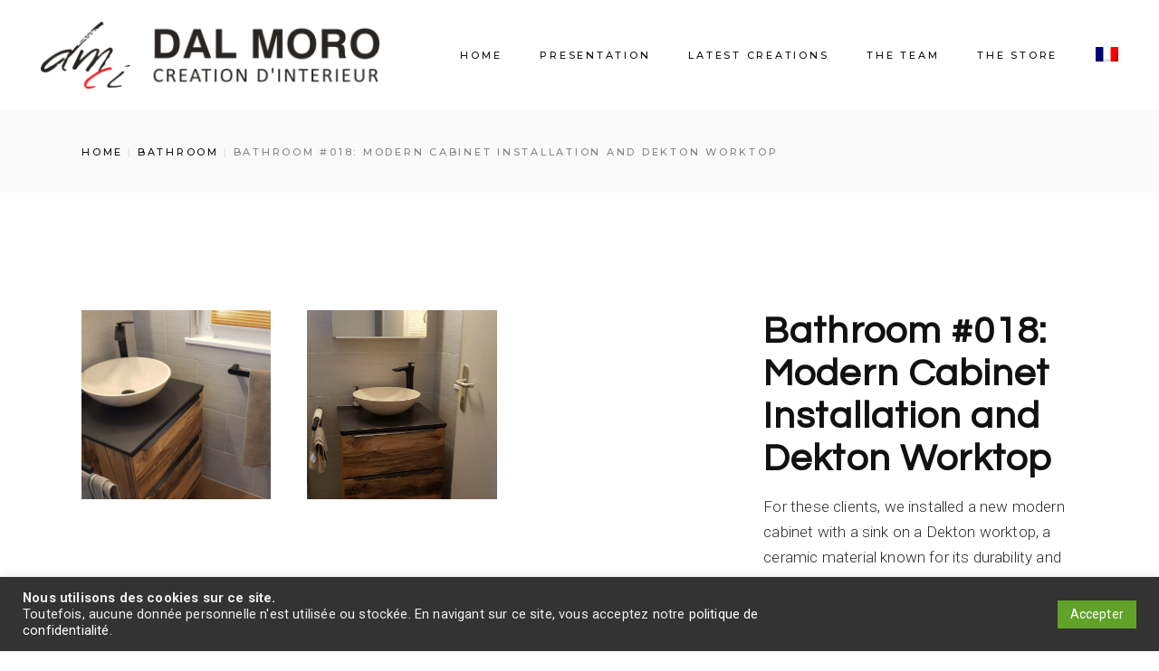

--- FILE ---
content_type: text/html; charset=UTF-8
request_url: https://www.dalmoro.ch/en/creation/bathroom-018/
body_size: 25510
content:
<!DOCTYPE html>
<html lang="en-US" prefix="og: https://ogp.me/ns#">
<head>
	<meta charset="UTF-8">
	<meta name="viewport" content="width=device-width, initial-scale=1, user-scalable=yes">
	<link rel="profile" href="https://gmpg.org/xfn/11">

	<link rel="alternate" hreflang="fr" href="https://www.dalmoro.ch/creation/salle-de-bains-018/" />
<link rel="alternate" hreflang="en" href="https://www.dalmoro.ch/en/creation/bathroom-018/" />
<link rel="alternate" hreflang="x-default" href="https://www.dalmoro.ch/creation/salle-de-bains-018/" />

<!-- Search Engine Optimization by Rank Math - https://rankmath.com/ -->
<title>Bathroom #018: Modern Cabinet Installation and Dekton Worktop - Dal Moro Création d&#039;Intérieur</title><link rel="preload" as="style" href="https://fonts.googleapis.com/css?family=Questrial%3A300%2C400%2C500%2C600%2C700%7CRoboto%3A300%2C400%2C500%2C600%2C700%7CMontserrat%3A300%2C400%2C500%2C600%2C700%7CBebas%20Neue%3A300%2C400%2C500%2C600%2C700&#038;subset=latin-ext&#038;display=swap" /><link rel="stylesheet" href="https://fonts.googleapis.com/css?family=Questrial%3A300%2C400%2C500%2C600%2C700%7CRoboto%3A300%2C400%2C500%2C600%2C700%7CMontserrat%3A300%2C400%2C500%2C600%2C700%7CBebas%20Neue%3A300%2C400%2C500%2C600%2C700&#038;subset=latin-ext&#038;display=swap" media="print" onload="this.media='all'" /><noscript><link rel="stylesheet" href="https://fonts.googleapis.com/css?family=Questrial%3A300%2C400%2C500%2C600%2C700%7CRoboto%3A300%2C400%2C500%2C600%2C700%7CMontserrat%3A300%2C400%2C500%2C600%2C700%7CBebas%20Neue%3A300%2C400%2C500%2C600%2C700&#038;subset=latin-ext&#038;display=swap" /></noscript><style id="rocket-critical-css">.wp-block-image{margin:0 0 1em}.wp-block-image img{max-width:100%}.wp-block-image:not(.is-style-rounded) img{border-radius:inherit}.screen-reader-text{border:0;clip:rect(1px,1px,1px,1px);-webkit-clip-path:inset(50%);clip-path:inset(50%);height:1px;margin:-1px;overflow:hidden;padding:0;position:absolute;width:1px;word-wrap:normal!important}#cookie-law-info-bar{font-size:15px;margin:0 auto;padding:12px 10px;position:absolute;text-align:center;box-sizing:border-box;width:100%;z-index:9999;display:none;left:0px;font-weight:300;box-shadow:0 -1px 10px 0 rgba(172,171,171,0.3)}#cookie-law-info-again{font-size:10pt;margin:0;padding:5px 10px;text-align:center;z-index:9999;box-shadow:#161616 2px 2px 5px 2px}#cookie-law-info-bar span{vertical-align:middle}.cli-plugin-button,.cli-plugin-button:visited{display:inline-block;padding:9px 12px;color:#fff;text-decoration:none;position:relative;margin-left:5px;text-decoration:none}.cli-plugin-button,.cli-plugin-button:visited{font-size:13px;font-weight:400;line-height:1}.large.cli-plugin-button,.large.cli-plugin-button:visited{font-size:14px;padding:8px 14px 9px}.cli-plugin-button{margin-top:5px}.cli-bar-popup{-moz-background-clip:padding;-webkit-background-clip:padding;background-clip:padding-box;-webkit-border-radius:30px;-moz-border-radius:30px;border-radius:30px;padding:20px}.cli-container-fluid{padding-right:15px;padding-left:15px;margin-right:auto;margin-left:auto}.cli-row{display:-ms-flexbox;display:flex;-ms-flex-wrap:wrap;flex-wrap:wrap;margin-right:-15px;margin-left:-15px}.cli-align-items-stretch{-ms-flex-align:stretch!important;align-items:stretch!important}.cli-px-0{padding-left:0;padding-right:0}.cli-btn{font-size:14px;display:inline-block;font-weight:400;text-align:center;white-space:nowrap;vertical-align:middle;border:1px solid transparent;padding:.5rem 1.25rem;line-height:1;border-radius:.25rem}.cli-modal-backdrop{position:fixed;top:0;right:0;bottom:0;left:0;z-index:1040;background-color:#000;display:none}.cli-modal-backdrop.cli-fade{opacity:0}.cli-modal a{text-decoration:none}.cli-modal .cli-modal-dialog{position:relative;width:auto;margin:.5rem;font-family:-apple-system,BlinkMacSystemFont,"Segoe UI",Roboto,"Helvetica Neue",Arial,sans-serif,"Apple Color Emoji","Segoe UI Emoji","Segoe UI Symbol";font-size:1rem;font-weight:400;line-height:1.5;color:#212529;text-align:left;display:-ms-flexbox;display:flex;-ms-flex-align:center;align-items:center;min-height:calc(100% - (.5rem * 2))}@media (min-width:576px){.cli-modal .cli-modal-dialog{max-width:500px;margin:1.75rem auto;min-height:calc(100% - (1.75rem * 2))}}@media (min-width:992px){.cli-modal .cli-modal-dialog{max-width:900px}}.cli-modal-content{position:relative;display:-ms-flexbox;display:flex;-ms-flex-direction:column;flex-direction:column;width:100%;background-color:#fff;background-clip:padding-box;border-radius:.3rem;outline:0}.cli-modal .cli-modal-close{position:absolute;right:10px;top:10px;z-index:1;padding:0;background-color:transparent!important;border:0;-webkit-appearance:none;font-size:1.5rem;font-weight:700;line-height:1;color:#000;text-shadow:0 1px 0 #fff}.cli-switch{display:inline-block;position:relative;min-height:1px;padding-left:70px;font-size:14px}.cli-switch input[type="checkbox"]{display:none}.cli-switch .cli-slider{background-color:#e3e1e8;height:24px;width:50px;bottom:0;left:0;position:absolute;right:0;top:0}.cli-switch .cli-slider:before{background-color:#fff;bottom:2px;content:"";height:20px;left:2px;position:absolute;width:20px}.cli-switch .cli-slider{border-radius:34px}.cli-switch .cli-slider:before{border-radius:50%}.cli-tab-content{background:#ffffff}.cli-tab-content{width:100%;padding:30px}@media (max-width:767px){.cli-tab-content{padding:30px 10px}}.cli-container-fluid{padding-right:15px;padding-left:15px;margin-right:auto;margin-left:auto}.cli-row{display:-ms-flexbox;display:flex;-ms-flex-wrap:wrap;flex-wrap:wrap;margin-right:-15px;margin-left:-15px}.cli-align-items-stretch{-ms-flex-align:stretch!important;align-items:stretch!important}.cli-px-0{padding-left:0;padding-right:0}.cli-btn{font-size:14px;display:inline-block;font-weight:400;text-align:center;white-space:nowrap;vertical-align:middle;border:1px solid transparent;padding:.5rem 1.25rem;line-height:1;border-radius:.25rem}.cli-modal-backdrop{position:fixed;top:0;right:0;bottom:0;left:0;z-index:1040;background-color:#000;-webkit-transform:scale(0);transform:scale(0)}.cli-modal-backdrop.cli-fade{opacity:0}.cli-modal{position:fixed;top:0;right:0;bottom:0;left:0;z-index:99999;transform:scale(0);overflow:hidden;outline:0}.cli-modal a{text-decoration:none}.cli-modal .cli-modal-dialog{position:relative;width:auto;margin:.5rem;font-family:inherit;font-size:1rem;font-weight:400;line-height:1.5;color:#212529;text-align:left;display:-ms-flexbox;display:flex;-ms-flex-align:center;align-items:center;min-height:calc(100% - (.5rem * 2))}@media (min-width:576px){.cli-modal .cli-modal-dialog{max-width:500px;margin:1.75rem auto;min-height:calc(100% - (1.75rem * 2))}}.cli-modal-content{position:relative;display:-ms-flexbox;display:flex;-ms-flex-direction:column;flex-direction:column;width:100%;background-color:#fff;background-clip:padding-box;border-radius:.2rem;box-sizing:border-box;outline:0}.cli-switch{display:inline-block;position:relative;min-height:1px;padding-left:38px;font-size:14px}.cli-switch input[type="checkbox"]{display:none}.cli-switch .cli-slider{background-color:#e3e1e8;height:20px;width:38px;bottom:0;left:0;position:absolute;right:0;top:0}.cli-switch .cli-slider:before{background-color:#fff;bottom:2px;content:"";height:15px;left:3px;position:absolute;width:15px}.cli-switch .cli-slider{border-radius:34px;font-size:0}.cli-switch .cli-slider:before{border-radius:50%}.cli-tab-content{background:#ffffff}.cli-tab-content{width:100%;padding:5px 30px 5px 5px;box-sizing:border-box}@media (max-width:767px){.cli-tab-content{padding:30px 10px}}.cli-tab-footer .cli-btn{background-color:#00acad;padding:10px 15px;text-decoration:none}.cli-tab-footer .wt-cli-privacy-accept-btn{background-color:#61a229;color:#ffffff;border-radius:0}.cli-tab-footer{width:100%;text-align:right;padding:20px 0}.cli-col-12{width:100%}.cli-tab-header{display:flex;justify-content:space-between}.cli-tab-header a:before{width:10px;height:2px;left:0;top:calc(50% - 1px)}.cli-tab-header a:after{width:2px;height:10px;left:4px;top:calc(50% - 5px);-webkit-transform:none;transform:none}.cli-tab-header a:before{width:7px;height:7px;border-right:1px solid #4a6e78;border-bottom:1px solid #4a6e78;content:" ";transform:rotate(-45deg);margin-right:10px}.cli-tab-header a.cli-nav-link{position:relative;display:flex;align-items:center;font-size:14px;color:#000;text-transform:capitalize}.cli-tab-header{border-radius:5px;padding:12px 15px;background-color:#f2f2f2}.cli-modal .cli-modal-close{position:absolute;right:0;top:0;z-index:1;-webkit-appearance:none;width:40px;height:40px;padding:0;border-radius:50%;padding:10px;background:transparent;border:none;min-width:40px}.cli-tab-container h4{font-family:inherit;font-size:16px;margin-bottom:15px;margin:10px 0}#cliSettingsPopup .cli-tab-section-container{padding-top:12px}.cli-privacy-content-text{font-size:14px;line-height:1.4;margin-top:0;padding:0;color:#000}.cli-tab-content{display:none}.cli-tab-section .cli-tab-content{padding:10px 20px 5px 20px}.cli-tab-section{margin-top:5px}@media (min-width:992px){.cli-modal .cli-modal-dialog{max-width:645px}}.cli-switch .cli-slider:after{content:attr(data-cli-disable);position:absolute;right:50px;color:#000;font-size:12px;text-align:right;min-width:80px}.cli-privacy-overview:not(.cli-collapsed) .cli-privacy-content{max-height:60px;overflow:hidden}a.cli-privacy-readmore{font-size:12px;margin-top:12px;display:inline-block;padding-bottom:0;color:#000;text-decoration:underline}.cli-modal-footer{position:relative}a.cli-privacy-readmore:before{content:attr(data-readmore-text)}.cli-modal-close svg{fill:#000}span.cli-necessary-caption{color:#000;font-size:12px}.cli-tab-container .cli-row{max-height:500px;overflow-y:auto}.cli-tab-section .cookielawinfo-row-cat-table td,.cli-tab-section .cookielawinfo-row-cat-table th{font-size:12px}.wt-cli-sr-only{display:none;font-size:16px}.cli-bar-container{float:none;margin:0 auto;display:-webkit-box;display:-moz-box;display:-ms-flexbox;display:-webkit-flex;display:flex;justify-content:space-between;-webkit-box-align:center;-moz-box-align:center;-ms-flex-align:center;-webkit-align-items:center;align-items:center}.cli-bar-btn_container{margin-left:20px;display:-webkit-box;display:-moz-box;display:-ms-flexbox;display:-webkit-flex;display:flex;-webkit-box-align:center;-moz-box-align:center;-ms-flex-align:center;-webkit-align-items:center;align-items:center;flex-wrap:nowrap}.cli-bar-btn_container a{white-space:nowrap}.cli-style-v2{font-size:11pt;line-height:18px;font-weight:normal}.cli-style-v2 .cli-bar-message{width:70%;text-align:left}.cli-style-v2 .cli-bar-btn_container .cli_action_button{margin-left:5px}#cookie-law-info-bar[data-cli-style="cli-style-v2"]{padding:14px 25px}.cli-style-v2 .cli-bar-btn_container .cli-plugin-button{margin-top:5px;margin-bottom:5px}.wt-cli-necessary-checkbox{display:none!important}@media (max-width:985px){.cli-style-v2 .cli-bar-message{width:100%}.cli-style-v2.cli-bar-container{justify-content:left;flex-wrap:wrap}.cli-style-v2 .cli-bar-btn_container{margin-left:0px;margin-top:10px}#cookie-law-info-bar[data-cli-style="cli-style-v2"]{padding:25px 25px}}.wt-cli-privacy-overview-actions{padding-bottom:0}@media only screen and (max-width:479px) and (min-width:320px){.cli-style-v2 .cli-bar-btn_container{flex-wrap:wrap}}.wt-cli-cookie-description{font-size:14px;line-height:1.4;margin-top:0;padding:0;color:#000}:root{--swiper-theme-color:#007aff}:root{--swiper-navigation-size:44px}a,body,div,form,h2,h4,h6,html,label,li,p,span,strong,table,tbody,td,th,thead,tr,ul{vertical-align:baseline;margin:0;padding:0;background:0 0;border:0;outline:0}*{box-sizing:border-box}article,figure,footer,header,main,nav{display:block}table{width:100%;vertical-align:middle;border:medium none;border-collapse:collapse;border-spacing:0;font-size:inherit;color:inherit;line-height:inherit}table tr{border:1px solid #919191}table th{padding:5px 7px;text-align:left;border-right:1px solid #919191}table td{padding:5px 10px;text-align:left;border:0;border-right:1px solid #919191}ul{list-style-position:inside;margin-bottom:1.5em;padding:0}ul:not(.wp-block){margin:0 0 1.5em}a img{border:none}img{height:auto;max-width:100%}img{vertical-align:middle;border-style:none}figure{margin:0}label{display:block;margin-bottom:.5em}strong{font-weight:bolder}.screen-reader-text{position:absolute!important;width:1px;height:1px;margin:-1px;padding:0;line-height:1;clip:rect(1px,1px,1px,1px);-webkit-clip-path:inset(50%);clip-path:inset(50%);border:0;word-wrap:normal!important;overflow:hidden}.clear:after,.clear:before,.widget:after,.widget:before{content:'';display:table;table-layout:fixed}.clear:after,.widget:after{clear:both}body{font-family:Roboto,sans-serif;font-size:17px;line-height:1.65em;font-weight:300;letter-spacing:.01em;color:#2b2b2b;background-color:#fff;overflow-x:hidden;-webkit-font-smoothing:antialiased}h2{font-family:Questrial,sans-serif;font-weight:400;color:#111;font-size:55px;line-height:1.14em;letter-spacing:.025em;margin:25px 0;-ms-word-wrap:break-word;word-wrap:break-word}@media only screen and (max-width:680px){h2{font-size:45px}}h4{font-family:Questrial,sans-serif;font-weight:400;color:#111;font-size:35px;line-height:1.25em;letter-spacing:.035em;margin:25px 0;-ms-word-wrap:break-word;word-wrap:break-word}h6{font-family:Questrial,sans-serif;font-weight:400;color:#111;font-size:20px;line-height:1.4em;letter-spacing:.035em;margin:25px 0;-ms-word-wrap:break-word;word-wrap:break-word}a,p a{color:#111;text-decoration:none}p{margin:10px 0;line-height:1.65em}input[type=text]{position:relative;display:inline-block;width:100%;vertical-align:top;margin:0 0 10px;padding:3px 23px;font-family:inherit;font-size:15px;line-height:24px;font-weight:inherit;letter-spacing:.01em;color:#919191;background-color:transparent;border:1px solid #919191;border-radius:0;box-sizing:border-box;outline:0}input[type=text]:-ms-input-placeholder{color:inherit;opacity:1;text-transform:lowercase}input[type=text]{-webkit-appearance:none}input[type=text]{border-width:0 0 1px 0}button[type=submit]{position:relative;display:inline-flex;vertical-align:middle;width:auto;margin:0;font-family:Montserrat,sans-serif;font-size:11px;line-height:2.5em;font-weight:500;text-decoration:none;text-transform:uppercase;letter-spacing:.35em;border-radius:0;outline:0;padding:11px 51px 10px;color:#111;background-color:transparent;border:1px solid #919191}input[type=text]::-ms-clear{display:none}input:-webkit-autofill{-webkit-animation-delay:1s;-webkit-animation-fill-mode:both;-webkit-animation-name:qodefAutofillFix}.qodef-content-grid{width:1100px;margin:0 auto}.qodef-grid{position:relative;display:inline-block;width:100%;vertical-align:top}.qodef-grid>.qodef-grid-inner{margin:0 -15px}.qodef-grid>.qodef-grid-inner>.qodef-grid-item{padding:0 15px}.qodef-grid .qodef-grid-item{position:relative;display:inline-block;width:100%;vertical-align:top;min-height:1px;float:left}@media only screen and (min-width:1025px){.qodef-grid.qodef-layout--template>.qodef-grid-inner>.qodef-grid-item.qodef-col--12{width:100%}}@media only screen and (min-width:1025px){.qodef-grid.qodef-layout--template>.qodef-grid-inner>.qodef-grid-item.qodef-col--8{width:66.66667%}}@media only screen and (min-width:1025px){.qodef-grid.qodef-layout--template>.qodef-grid-inner>.qodef-grid-item.qodef-col--4{width:33.33333%}}.qodef-grid.qodef-layout--columns.qodef-col-num--1>.qodef-grid-inner>.qodef-grid-item{width:100%}.qodef-grid.qodef-layout--columns.qodef-col-num--3>.qodef-grid-inner>.qodef-grid-item{width:33.33333%}.qodef-grid.qodef-layout--masonry.qodef-items--fixed .qodef-grid-item img{height:100%;width:100%}.qodef-grid.qodef-layout--masonry .qodef-grid-inner{visibility:hidden}.qodef-grid.qodef-layout--masonry .qodef-grid-inner.qodef--masonry-init{visibility:visible}.qodef-grid.qodef-layout--masonry .qodef-grid-masonry-sizer{width:100%;padding:0;margin:0}.qodef-grid.qodef-layout--masonry .qodef-grid-masonry-gutter{width:0;padding:0;margin:0}.qodef-grid.qodef-layout--masonry.qodef-col-num--3 .qodef-grid-masonry-sizer,.qodef-grid.qodef-layout--masonry.qodef-col-num--3>.qodef-grid-inner>.qodef-grid-item{width:33.33333%}.qodef-grid.qodef-gutter--medium.qodef--no-bottom-space{margin-bottom:-40px}.qodef-grid.qodef-gutter--medium>.qodef-grid-inner{margin:0 -20px}.qodef-grid.qodef-gutter--medium>.qodef-grid-inner>.qodef-grid-item{padding:0 20px;margin:0 0 40px}#qodef-page-wrapper{position:relative;overflow:hidden}#qodef-page-outer{position:relative}#qodef-page-inner{position:relative;padding:130px 0 100px}#qodef-page-content.qodef-layout--template .qodef-page-content-section.qodef-col--12{margin-bottom:0}#qodef-page-footer{position:relative;display:inline-block;width:100%;vertical-align:top}#qodef-page-footer>*{position:relative;display:inline-block;width:100%;vertical-align:top}#qodef-page-footer .qodef-meta-style{line-height:20px;margin-bottom:9px}#qodef-page-footer .qodef-meta-style:first-of-type{margin-top:0}#qodef-page-footer .widget.widget_nav_menu{padding-top:5px;padding-left:2vw}@media (min-width:1025px) and (max-width:1440px){#qodef-page-footer .widget.widget_nav_menu{padding-left:4vw}}@media only screen and (max-width:1024px){#qodef-page-footer .widget.widget_nav_menu{padding-left:0}}#qodef-page-footer-top-area{background-color:#faf8f7;background-position:center;background-repeat:no-repeat;background-size:cover}#qodef-page-footer-top-area-inner{padding:130px 0 113px;border-top:0 solid #919191}#qodef-page-footer-bottom-area{background-color:#fff}#qodef-page-footer-bottom-area-inner{padding:14px 0;border-top:0 solid #919191;display:flex}.qodef-copy-text{font-family:Montserrat,sans-serif;font-size:9px;line-height:1.5em;font-weight:500;letter-spacing:.25em;color:#979797;text-transform:uppercase;letter-spacing:2.5px}@media only screen and (max-width:1024px){.qodef-copy-text{line-height:1.9em}}.qodef-copy-text a{color:#979797!important}.wp-block-image{margin-bottom:0}#qodef-page-header{position:relative;display:inline-block;width:100%;vertical-align:top;height:110px;background-color:#fff;z-index:100}#qodef-page-header .qodef-header-logo-link{position:relative;display:flex;align-items:center;flex-shrink:0;height:110px;max-height:100%}#qodef-page-header .qodef-header-logo-link img{display:block;margin:auto 0;width:auto;max-height:100%}#qodef-page-header-inner{position:relative;display:flex;align-items:center;justify-content:space-between;height:100%;padding:0 40px}#qodef-page-mobile-header{position:relative;display:none;height:70px;z-index:100}#qodef-page-mobile-header .qodef-mobile-header-logo-link{position:relative;display:flex;align-items:center;height:70px;max-height:23px}#qodef-page-mobile-header .qodef-mobile-header-logo-link img{display:block;margin:auto;width:auto;max-height:100%}#qodef-page-mobile-header-inner{position:relative;display:flex;align-items:center;justify-content:space-between;height:100%;padding:0 40px}.qodef-mobile-header-opener{font-size:20px;margin-left:20px}.qodef-mobile-header-navigation{position:absolute;top:100%;left:0;display:none;width:100%;max-height:calc(100vh - 70px);background-color:#fff;border-bottom:1px solid #919191;padding:0;margin:0;overflow-y:scroll;z-index:10}.qodef-mobile-header-navigation ul{margin:0;padding:0;list-style:none}.qodef-mobile-header-navigation ul li{position:relative;padding:6px 0 0}.qodef-mobile-header-navigation ul li a{position:relative;display:block}.qodef-mobile-header-navigation>ul{margin:0 auto;padding:34px 6px}.qodef-mobile-header-navigation>ul>li>a{font-family:Montserrat,sans-serif;font-size:11px;line-height:2.545em;font-weight:500;letter-spacing:.25em;color:#2b2b2b;text-transform:uppercase}.qodef-header-navigation{height:100%}.qodef-header-navigation ul{margin:0!important;padding:0;list-style:none}.qodef-header-navigation ul li{position:relative;margin:0;padding:0}.qodef-header-navigation>ul{position:relative;display:flex;align-items:center;height:100%;white-space:nowrap}.qodef-header-navigation>ul>li{height:100%;margin:0 21px}.qodef-header-navigation>ul>li:first-child{margin-left:0}.qodef-header-navigation>ul>li:last-child{margin-right:0}.qodef-header-navigation>ul>li>a{position:relative;display:flex;align-items:center;height:100%;font-family:Montserrat,sans-serif;font-size:11px;line-height:1em;font-weight:500;letter-spacing:.25em;color:#111;text-transform:uppercase}.qodef-header-navigation>ul>li>a .qodef-menu-item-text{position:relative}.qodef-header-navigation>ul>li>a .qodef-menu-item-text:after{content:'';display:block;width:100%;height:1px;background-color:currentColor;position:absolute;left:0;bottom:-4px;transform:scaleX(0);transform-origin:right}.qodef-page-title{position:relative;display:inline-block;width:100%;vertical-align:top;height:240px;background-color:#fafafa;z-index:2}.qodef-page-title .qodef-m-inner{position:relative;display:inline-block;width:100%;vertical-align:top;height:100%}.qodef-page-title .qodef-m-content{height:100%;display:flex;flex-direction:column;justify-content:center}.widget:last-child{margin-bottom:0!important}.widget ul:not(.qodef-shortcode-list){list-style:none;margin:0;padding:0}.widget.widget_media_image{margin-bottom:0}.widget.widget_media_image img{display:block}.widget.widget_custom_html{margin-bottom:0}.widget.widget_nav_menu a{position:relative}.widget.widget_nav_menu a:after{content:'';display:block;width:100%;height:1px;background-color:currentColor;position:absolute;left:0;bottom:-3px;transform:scaleX(0);transform-origin:right}.widget{margin:0 0 40px}.widget .qodef-widget-title{margin:0 0 12px}.widget a{color:#2b2b2b}.widget ul:not(.qodef-shortcode-list) li{font-family:Montserrat,sans-serif;font-size:11px;line-height:1.7em;font-weight:500;letter-spacing:.25em;color:#a2a2a2;text-transform:uppercase;margin:0 0 14px}.widget ul:not(.qodef-shortcode-list) li:last-child{margin-bottom:0!important}.widget ul:not(.qodef-shortcode-list) li a{color:inherit}#qodef-page-header .widget{margin:0 0 40px}#qodef-page-header .widget a{color:#111}#qodef-page-footer .widget{margin:0 0 40px}#qodef-page-footer .widget .qodef-widget-title{margin:0 0 5px}#qodef-page-footer .widget a{color:#2b2b2b}#qodef-page-footer .widget ul:not(.qodef-shortcode-list) li{font-family:Montserrat,sans-serif;font-size:11px;line-height:1.7em;font-weight:500;letter-spacing:.25em;color:#a2a2a2;text-transform:uppercase;margin:0 0 14px}#qodef-page-footer .widget ul:not(.qodef-shortcode-list) li:last-child{margin-bottom:0!important}#qodef-page-footer .widget ul:not(.qodef-shortcode-list) li a{color:#2b2b2b}#qodef-side-area .widget{margin:0 0 30px;color:#2b2b2b}#qodef-side-area .widget a{color:#2b2b2b}@media only screen and (max-width:1200px){.qodef-content-grid{width:960px}}@media only screen and (max-width:1024px){.qodef-content-grid{width:768px}}@media only screen and (max-width:800px){.qodef-content-grid{width:86%}}@media only screen and (max-width:480px){.qodef-content-grid{width:82%}}@media only screen and (max-width:768px){.qodef-grid.qodef-responsive--predefined.qodef-col-num--3.qodef-layout--masonry .qodef-grid-masonry-sizer,.qodef-grid.qodef-responsive--predefined.qodef-col-num--3.qodef-layout--masonry>.qodef-grid-inner>.qodef-grid-item{width:50%}}@media only screen and (max-width:680px){.qodef-grid.qodef-responsive--predefined.qodef-col-num--3.qodef-layout--masonry .qodef-grid-masonry-sizer,.qodef-grid.qodef-responsive--predefined.qodef-col-num--3.qodef-layout--masonry>.qodef-grid-inner>.qodef-grid-item{width:100%}}@media only screen and (max-width:768px) and (min-width:681px){.qodef-grid.qodef-responsive--custom.qodef-col-num--768--1.qodef-layout--columns>.qodef-grid-inner>.qodef-grid-item{width:100%}}@media only screen and (max-width:680px) and (min-width:481px){.qodef-grid.qodef-responsive--custom.qodef-col-num--680--1.qodef-layout--columns>.qodef-grid-inner>.qodef-grid-item{width:100%}}@media only screen and (max-width:480px) and (min-width:0){.qodef-grid.qodef-responsive--custom.qodef-col-num--480--1.qodef-layout--columns>.qodef-grid-inner>.qodef-grid-item{width:100%}}@media only screen and (max-width:1024px){#qodef-page-footer-top-area #qodef-page-footer-top-area-inner{padding-bottom:56px}#qodef-page-footer-top-area .qodef-meta-style{margin-bottom:13px}#qodef-page-footer-top-area .widget:last-child{margin-bottom:63px!important}}@media only screen and (max-width:1024px){#qodef-page-header{display:none}}@media only screen and (max-width:1024px){#qodef-page-mobile-header{display:block}}.qodef-meta-style{font-family:Montserrat,sans-serif;font-size:11px;line-height:1em;font-weight:500;letter-spacing:.25em;color:#2b2b2b;text-transform:uppercase}#qodef-back-to-top{position:fixed;height:70px;right:30px;bottom:40px;margin:0;opacity:0;visibility:hidden;z-index:10000}#qodef-back-to-top .qodef-back-to-top-icon{position:relative;display:flex;align-items:center;justify-content:center;height:100%;overflow:hidden}#qodef-back-to-top .qodef-back-to-top-icon *{display:block;line-height:inherit}#qodef-back-to-top.qodef--predefined svg{display:block;width:70px;height:35px;fill:currentColor;transform:rotate(-90deg)}#qodef-back-to-top.qodef--predefined svg>g:last-child>g>line{stroke-dashoffset:0;stroke-dasharray:35}.qodef-page-footer--uncover #qodef-page-outer{z-index:90}.no-touchevents .qodef-page-footer--uncover #qodef-page-footer{position:fixed;bottom:0;left:0}#qodef-page-header .qodef-widget-holder{display:flex;align-items:center;height:100%;margin-left:24px}#qodef-page-header .qodef-widget-holder .widget{margin:0 12px}#qodef-page-header .qodef-widget-holder .widget:first-child{margin-left:0}#qodef-page-header .qodef-widget-holder .widget:last-child{margin-right:0}#qodef-page-header-inner{border-bottom:1px solid #e1e1e1}#qodef-page-header .qodef-header-logo-link img.qodef--main{opacity:1}#qodef-page-header .qodef-header-logo-link img.qodef--dark,#qodef-page-header .qodef-header-logo-link img.qodef--light{opacity:0}#qodef-page-header .qodef-header-logo-link img:not(.qodef--main):not(.qodef--sticky){position:absolute;top:50%;left:0;transform:translateY(-50%)}.qodef-header-standard--right #qodef-page-header-inner .qodef-header-navigation{margin-left:auto}.qodef-header-sticky{position:fixed;top:0;left:0;height:123px;width:100%;background-color:#fff;transform:translateY(-100%);z-index:100}.qodef-header-sticky.qodef-sticky-border-enabled{border-bottom:1px solid #e1e1e1}.qodef-header-sticky-inner{position:relative;display:flex;align-items:center;justify-content:space-between;height:100%;padding:0 40px}.qodef-header-standard--right .qodef-header-sticky-inner .qodef-header-logo-link{margin-right:auto}#qodef-page-mobile-header{background-color:#fff}#qodef-page-mobile-header .qodef-mobile-header-logo-link img.qodef--main{opacity:1}.qodef-mobile-header--standard #qodef-page-mobile-header-inner{justify-content:flex-end}.qodef-mobile-header--standard #qodef-page-mobile-header-inner .qodef-mobile-header-logo-link{margin-right:auto}.qodef-opener-icon{position:relative;display:inline-block;vertical-align:middle;line-height:1}.qodef-opener-icon .qodef-m-icon{position:relative;visibility:visible}.qodef-opener-icon .qodef-m-icon.qodef--close{position:absolute;top:0;left:0;visibility:hidden}.qodef-opener-icon.qodef-source--predefined .qodef-m-lines{position:relative;display:block;width:45px;height:21px;overflow:hidden}.qodef-opener-icon.qodef-source--predefined .qodef-m-line{position:absolute;left:0;height:1px;width:100%;background-color:currentColor;transform:translateX(0)}.qodef-opener-icon.qodef-source--predefined .qodef-m-line.qodef--1{top:0}.qodef-opener-icon.qodef-source--predefined .qodef-m-line.qodef--2{top:10px}.qodef-opener-icon.qodef-source--predefined .qodef-m-line.qodef--3{top:20px}.qodef-opener-icon.qodef-source--predefined .qodef-m-line:before{content:'';position:absolute;display:block;width:100%;height:1px;background-color:currentColor;transform:translateX(-200%);transform-origin:left}@media only screen and (max-width:1024px){.qodef-opener-icon.qodef-source--predefined .qodef-m-lines{width:35px;height:19px}.qodef-opener-icon.qodef-source--predefined .qodef-m-line.qodef--2{top:9px}.qodef-opener-icon.qodef-source--predefined .qodef-m-line.qodef--3{top:18px}}.qodef-portfolio-single{position:relative;display:inline-block;width:100%;vertical-align:top}.qodef-portfolio-single .qodef-e-content h2{margin-bottom:15px}.qodef-portfolio-single .qodef-portfolio-info>*{display:flex;align-items:flex-start}.qodef-portfolio-single .qodef-portfolio-info>:last-child{margin-bottom:0}.qodef-portfolio-single .qodef-portfolio-info .qodef-e-title{margin:0 20px 4px 0;color:#121212}.qodef-portfolio-single .qodef-portfolio-info a,.qodef-portfolio-single .qodef-portfolio-info p{margin:0;color:#4e4e4e}.qodef-portfolio-single .qodef-portfolio-info .qodef-e-category{position:relative}.qodef-portfolio-single .qodef-portfolio-info .qodef-e-category:after{content:",";position:relative;right:3px}.qodef-portfolio-single .qodef-portfolio-info .qodef-e-category:last-child:after{display:none}.qodef-portfolio-single .qodef-portfolio-info .qodef-info--social-share{margin-top:27px}.qodef-portfolio-single .qodef-portfolio-info .qodef-info--social-share .qodef-social-share.qodef-layout--text ul.qodef-shortcode-list{letter-spacing:.15em}.qodef-portfolio-single .qodef-portfolio-info .qodef-info--social-share .qodef-social-share li{vertical-align:baseline}.qodef-portfolio-single .qodef-variations--small .qodef-media{margin-right:15px}.qodef-portfolio-single .qodef-variations--small .qodef-e-content h2{margin-top:0}.qodef-portfolio-single .qodef-variations--small .qodef-portfolio-info{margin-top:32px}.qodef-fullscreen-search-holder{position:fixed;top:0;left:0;width:100%;height:100%;opacity:0;visibility:hidden;display:flex;align-items:center;justify-content:center;background-color:#fbfbfb;z-index:100}.qodef-fullscreen-search-holder .qodef-m-inner{width:100%}.qodef-fullscreen-search-holder .qodef-m-form{position:relative;width:60%;margin:0 auto;z-index:12;padding:30px;box-sizing:content-box}.qodef-fullscreen-search-holder .qodef-m-form-field{height:100%;margin:0;padding:0 43px 1px;font-size:27px;color:#4e4e4e;line-height:2em;background:0 0;border:0;border-radius:0;text-transform:lowercase}.qodef-fullscreen-search-holder .qodef-m-form-submit{position:absolute;right:50px;bottom:-20px;width:auto;display:flex;padding:0;margin:0;color:#111;background:0 0;border:0;outline:0;opacity:0}.qodef-fullscreen-search-holder .qodef-m-form-submit svg{width:25px;height:25px}.qodef-fullscreen-search-holder .qodef-m-form-line{position:absolute;left:0;bottom:-2px;width:0;border-bottom:1px solid #919191}.qodef-fullscreen-search-holder .qodef-m-close{position:absolute;color:#2b2b2b;opacity:0;visibility:hidden;z-index:1}.qodef-fullscreen-search-holder .qodef-fullscreen-search-overlay-close-holder{position:absolute;top:0;left:0;width:100%;height:100%}@media only screen and (max-width:1024px){.qodef-fullscreen-search-holder .qodef-fullscreen-search-overlay-close-holder{display:none}}#qodef-side-area{position:fixed;top:0;right:-610px;width:610px;height:100%;min-height:100%;padding:189px 152px 35px;text-align:center;background-color:#fff;border-top:1px solid #e1e1e1;overflow:scroll;visibility:hidden;z-index:9999}#qodef-side-area.qodef-alignment--center{text-align:center}#qodef-side-area-close{position:absolute;top:48px;right:49px;display:block;z-index:1000;color:#111}#qodef-side-area-close.qodef-source--predefined .qodef-m-lines{width:24px;height:17px}#qodef-side-area-close.qodef-source--predefined .qodef-m-lines:after,#qodef-side-area-close.qodef-source--predefined .qodef-m-lines:before{content:'';position:absolute;display:block;top:49%;width:100%;height:1px;background-color:currentColor}#qodef-side-area-close.qodef-source--predefined .qodef-m-lines:before{transform:rotate(45deg) translateX(-100%)}#qodef-side-area-close.qodef-source--predefined .qodef-m-lines:after{transform:rotate(-45deg) translateX(-100%)}#qodef-side-area-close.qodef-source--predefined .qodef-m-line.qodef--1{top:calc(50% - 1px);transform:rotate(45deg)}#qodef-side-area-close.qodef-source--predefined .qodef-m-line.qodef--2{top:calc(50% - 1px);transform:rotate(-45deg)}#qodef-side-area-close.qodef-source--predefined .qodef-m-line.qodef--3{display:none}#qodef-side-area-close.qodef-source--predefined .qodef-m-line:before{display:none}.widget_emaurri_core_side_area_opener{height:100%;display:flex}.widget_emaurri_core_side_area_opener a.qodef-side-area-opener{height:100%;display:flex;align-items:center;border-color:#e1e1e1}.qodef-social-share{position:relative;display:inline-block;vertical-align:top}.qodef-social-share ul{position:relative;display:inline-block;vertical-align:top;list-style:none;padding:0;margin:0}.qodef-social-share li{position:relative;display:inline-block;line-height:1;padding:0;margin:0}.qodef-social-share li a{font-size:20px}.qodef-social-share.qodef-layout--text ul.qodef-shortcode-list{font-family:Montserrat,sans-serif;font-size:12px;line-height:inherit;font-weight:500;letter-spacing:.25em;color:#2b2b2b;text-transform:uppercase}.qodef-social-share.qodef-layout--text ul.qodef-shortcode-list a{position:relative;display:inline-block;vertical-align:baseline;font-size:inherit;line-height:inherit}.qodef-social-share.qodef-layout--text ul.qodef-shortcode-list a span:after{content:'.'}.qodef-social-share.qodef-layout--text ul.qodef-shortcode-list a:last-child{margin-right:0}.qodef-social-share.qodef-layout--text ul.qodef-shortcode-list a span:before{content:'';position:absolute;bottom:-4px;left:0;width:100%;height:1px;background:currentColor;transform-origin:left;transform:scaleX(0)}.qodef-social-share.qodef-layout--text li{margin-right:15px}.qodef-social-share.qodef-layout--text li:last-child{margin-right:0}.qodef-page-title{background-position:center 0;background-repeat:no-repeat;background-size:cover}.qodef-page-title .qodef-breadcrumbs{font-family:Montserrat,sans-serif;font-size:11px;line-height:1.5em;font-weight:500;letter-spacing:.25em;color:#8c8282;text-transform:uppercase}.qodef-page-title .qodef-breadcrumbs .qodef-breadcrumbs-separator{margin:0 5px;color:#e5d8d8}.qodef-page-title .qodef-breadcrumbs .qodef-breadcrumbs-separator:after{content:'|'}.qodef-page-title .qodef-breadcrumbs .qodef-breadcrumbs-current{margin-right:.5em}.qodef-social-text{display:inline-flex}.qodef-social-text .qodef-social-text-link{position:relative;font-family:Montserrat,sans-serif;font-size:12px;line-height:1em;font-weight:500;letter-spacing:.25em;color:#2b2b2b;text-transform:uppercase;letter-spacing:.15em;margin-right:14px}.qodef-social-text .qodef-social-text-link:after{content:'';position:absolute;bottom:-4px;left:0;width:100%;height:1px;background:currentColor;transform-origin:left;transform:scaleX(0)}.qodef-social-text .qodef-social-text-link:last-child{margin-right:0}@media only screen and (max-width:1024px){body:not(.qodef-content-behind-header) #qodef-page-outer{margin-top:0!important}}@media only screen and (max-width:1024px){.qodef-portfolio-single .qodef-variations--small .qodef-media{margin:0 0 50px}}@media only screen and (max-width:1440px){#qodef-side-area{right:-540px;width:540px;padding:10vh 8% 35px}}@media (min-width:1025px) and (max-width:1600px){#qodef-side-area #qodef-side-area-inner{padding-top:30px}}@media only screen and (max-width:1024px){body:not(.qodef-content-behind-header) .qodef-page-title .qodef-m-content{padding-top:0!important}}button::-moz-focus-inner{padding:0;border:0}.cookielawinfo-column-1{width:25%}.cookielawinfo-column-3{width:15%}.cookielawinfo-column-4{width:50%}table.cookielawinfo-winter{font:85% "Lucida Grande","Lucida Sans Unicode","Trebuchet MS",sans-serif;padding:0;margin:10px 0 20px;border-collapse:collapse;color:#333;background:#F3F5F7}table.cookielawinfo-winter thead th{background:#3A4856;padding:15px 10px;color:#fff;text-align:left;font-weight:normal}table.cookielawinfo-winter tbody{border-left:1px solid #EAECEE;border-right:1px solid #EAECEE}table.cookielawinfo-winter tbody{border-bottom:1px solid #EAECEE}table.cookielawinfo-winter tbody td{padding:10px;background:url(https://www.dalmoro.ch/wp-content/plugins/cookie-law-info/images/td_back.gif) repeat-x;text-align:left}table.cookielawinfo-winter tbody tr{background:#F3F5F7}@media (max-width:800px){table.cookielawinfo-row-cat-table td,table.cookielawinfo-row-cat-table th{width:23%;font-size:12px;word-wrap:break-word}table.cookielawinfo-row-cat-table .cookielawinfo-column-4,table.cookielawinfo-row-cat-table .cookielawinfo-column-4{width:45%}}.cookielawinfo-row-cat-table{width:99%;margin-left:5px}</style>
<meta name="description" content="For these clients, we installed a new modern cabinet with a sink on a Dekton worktop, a ceramic material known for its durability and elegance. The integrated"/>
<meta name="robots" content="index, follow, max-snippet:-1, max-video-preview:-1, max-image-preview:large"/>
<link rel="canonical" href="https://www.dalmoro.ch/en/creation/bathroom-018/" />
<meta property="og:locale" content="en_US" />
<meta property="og:type" content="article" />
<meta property="og:title" content="Bathroom #018: Modern Cabinet Installation and Dekton Worktop - Dal Moro Création d&#039;Intérieur" />
<meta property="og:description" content="For these clients, we installed a new modern cabinet with a sink on a Dekton worktop, a ceramic material known for its durability and elegance. The integrated" />
<meta property="og:url" content="https://www.dalmoro.ch/en/creation/bathroom-018/" />
<meta property="og:site_name" content="Dal Moro Création d&#039;Intérieur" />
<meta property="og:updated_time" content="2024-06-11T14:27:48+02:00" />
<meta property="og:image" content="https://www.dalmoro.ch/wp-content/uploads/2022/06/Salle-de-bains-018-01-576x1024.jpg" />
<meta property="og:image:secure_url" content="https://www.dalmoro.ch/wp-content/uploads/2022/06/Salle-de-bains-018-01-576x1024.jpg" />
<meta property="og:image:width" content="576" />
<meta property="og:image:height" content="1024" />
<meta property="og:image:alt" content="Bathroom #018: Modern Cabinet Installation and Dekton Worktop" />
<meta property="og:image:type" content="image/jpeg" />
<meta name="twitter:card" content="summary_large_image" />
<meta name="twitter:title" content="Bathroom #018: Modern Cabinet Installation and Dekton Worktop - Dal Moro Création d&#039;Intérieur" />
<meta name="twitter:description" content="For these clients, we installed a new modern cabinet with a sink on a Dekton worktop, a ceramic material known for its durability and elegance. The integrated" />
<meta name="twitter:image" content="https://www.dalmoro.ch/wp-content/uploads/2022/06/Salle-de-bains-018-01-576x1024.jpg" />
<!-- /Rank Math WordPress SEO plugin -->

<link rel='dns-prefetch' href='//www.googletagmanager.com' />
<link rel='dns-prefetch' href='//fonts.googleapis.com' />
<link href='https://fonts.gstatic.com' crossorigin rel='preconnect' />
<link rel="alternate" type="application/rss+xml" title="Dal Moro Création d&#039;Intérieur &raquo; Feed" href="https://www.dalmoro.ch/en/feed/" />
<link rel="alternate" type="application/rss+xml" title="Dal Moro Création d&#039;Intérieur &raquo; Comments Feed" href="https://www.dalmoro.ch/en/comments/feed/" />
<link rel="alternate" title="oEmbed (JSON)" type="application/json+oembed" href="https://www.dalmoro.ch/en/wp-json/oembed/1.0/embed?url=https%3A%2F%2Fwww.dalmoro.ch%2Fen%2Fcreation%2Fbathroom-018%2F" />
<link rel="alternate" title="oEmbed (XML)" type="text/xml+oembed" href="https://www.dalmoro.ch/en/wp-json/oembed/1.0/embed?url=https%3A%2F%2Fwww.dalmoro.ch%2Fen%2Fcreation%2Fbathroom-018%2F&#038;format=xml" />
<style id='wp-img-auto-sizes-contain-inline-css' type='text/css'>
img:is([sizes=auto i],[sizes^="auto," i]){contain-intrinsic-size:3000px 1500px}
/*# sourceURL=wp-img-auto-sizes-contain-inline-css */
</style>
<link data-minify="1" rel='preload'  href='https://www.dalmoro.ch/wp-content/cache/min/1/wp-content/plugins/emaurri-core/inc/icons/dripicons/assets/css/dripicons.min.css?ver=1714920522' data-rocket-async="style" as="style" onload="this.onload=null;this.rel='stylesheet'" onerror="this.removeAttribute('data-rocket-async')"  type='text/css' media='all' />
<link data-minify="1" rel='preload'  href='https://www.dalmoro.ch/wp-content/cache/min/1/wp-content/plugins/emaurri-core/inc/icons/elegant-icons/assets/css/elegant-icons.min.css?ver=1714920522' data-rocket-async="style" as="style" onload="this.onload=null;this.rel='stylesheet'" onerror="this.removeAttribute('data-rocket-async')"  type='text/css' media='all' />
<link data-minify="1" rel='preload'  href='https://www.dalmoro.ch/wp-content/cache/min/1/wp-content/plugins/emaurri-core/inc/icons/font-awesome/assets/css/all.min.css?ver=1714920522' data-rocket-async="style" as="style" onload="this.onload=null;this.rel='stylesheet'" onerror="this.removeAttribute('data-rocket-async')"  type='text/css' media='all' />
<link data-minify="1" rel='preload'  href='https://www.dalmoro.ch/wp-content/cache/min/1/wp-content/plugins/emaurri-core/inc/icons/ionicons/assets/css/ionicons.min.css?ver=1714920522' data-rocket-async="style" as="style" onload="this.onload=null;this.rel='stylesheet'" onerror="this.removeAttribute('data-rocket-async')"  type='text/css' media='all' />
<link data-minify="1" rel='preload'  href='https://www.dalmoro.ch/wp-content/cache/min/1/wp-content/plugins/emaurri-core/inc/icons/linea-icons/assets/css/linea-icons.min.css?ver=1714920522' data-rocket-async="style" as="style" onload="this.onload=null;this.rel='stylesheet'" onerror="this.removeAttribute('data-rocket-async')"  type='text/css' media='all' />
<link data-minify="1" rel='preload'  href='https://www.dalmoro.ch/wp-content/cache/min/1/wp-content/plugins/emaurri-core/inc/icons/linear-icons/assets/css/linear-icons.min.css?ver=1714920522' data-rocket-async="style" as="style" onload="this.onload=null;this.rel='stylesheet'" onerror="this.removeAttribute('data-rocket-async')"  type='text/css' media='all' />
<link rel='preload'  href='https://fonts.googleapis.com/icon?family=Material+Icons&#038;ver=6.9' data-rocket-async="style" as="style" onload="this.onload=null;this.rel='stylesheet'" onerror="this.removeAttribute('data-rocket-async')"  type='text/css' media='all' />
<link data-minify="1" rel='preload'  href='https://www.dalmoro.ch/wp-content/cache/min/1/wp-content/plugins/emaurri-core/inc/icons/simple-line-icons/assets/css/simple-line-icons.min.css?ver=1714920522' data-rocket-async="style" as="style" onload="this.onload=null;this.rel='stylesheet'" onerror="this.removeAttribute('data-rocket-async')"  type='text/css' media='all' />
<style id='wp-emoji-styles-inline-css' type='text/css'>

	img.wp-smiley, img.emoji {
		display: inline !important;
		border: none !important;
		box-shadow: none !important;
		height: 1em !important;
		width: 1em !important;
		margin: 0 0.07em !important;
		vertical-align: -0.1em !important;
		background: none !important;
		padding: 0 !important;
	}
/*# sourceURL=wp-emoji-styles-inline-css */
</style>
<link rel='preload'  href='https://www.dalmoro.ch/wp-includes/css/dist/block-library/style.min.css?ver=6.9' data-rocket-async="style" as="style" onload="this.onload=null;this.rel='stylesheet'" onerror="this.removeAttribute('data-rocket-async')"  type='text/css' media='all' />
<style id='classic-theme-styles-inline-css' type='text/css'>
/*! This file is auto-generated */
.wp-block-button__link{color:#fff;background-color:#32373c;border-radius:9999px;box-shadow:none;text-decoration:none;padding:calc(.667em + 2px) calc(1.333em + 2px);font-size:1.125em}.wp-block-file__button{background:#32373c;color:#fff;text-decoration:none}
/*# sourceURL=/wp-includes/css/classic-themes.min.css */
</style>
<style id='global-styles-inline-css' type='text/css'>
:root{--wp--preset--aspect-ratio--square: 1;--wp--preset--aspect-ratio--4-3: 4/3;--wp--preset--aspect-ratio--3-4: 3/4;--wp--preset--aspect-ratio--3-2: 3/2;--wp--preset--aspect-ratio--2-3: 2/3;--wp--preset--aspect-ratio--16-9: 16/9;--wp--preset--aspect-ratio--9-16: 9/16;--wp--preset--color--black: #000000;--wp--preset--color--cyan-bluish-gray: #abb8c3;--wp--preset--color--white: #ffffff;--wp--preset--color--pale-pink: #f78da7;--wp--preset--color--vivid-red: #cf2e2e;--wp--preset--color--luminous-vivid-orange: #ff6900;--wp--preset--color--luminous-vivid-amber: #fcb900;--wp--preset--color--light-green-cyan: #7bdcb5;--wp--preset--color--vivid-green-cyan: #00d084;--wp--preset--color--pale-cyan-blue: #8ed1fc;--wp--preset--color--vivid-cyan-blue: #0693e3;--wp--preset--color--vivid-purple: #9b51e0;--wp--preset--gradient--vivid-cyan-blue-to-vivid-purple: linear-gradient(135deg,rgb(6,147,227) 0%,rgb(155,81,224) 100%);--wp--preset--gradient--light-green-cyan-to-vivid-green-cyan: linear-gradient(135deg,rgb(122,220,180) 0%,rgb(0,208,130) 100%);--wp--preset--gradient--luminous-vivid-amber-to-luminous-vivid-orange: linear-gradient(135deg,rgb(252,185,0) 0%,rgb(255,105,0) 100%);--wp--preset--gradient--luminous-vivid-orange-to-vivid-red: linear-gradient(135deg,rgb(255,105,0) 0%,rgb(207,46,46) 100%);--wp--preset--gradient--very-light-gray-to-cyan-bluish-gray: linear-gradient(135deg,rgb(238,238,238) 0%,rgb(169,184,195) 100%);--wp--preset--gradient--cool-to-warm-spectrum: linear-gradient(135deg,rgb(74,234,220) 0%,rgb(151,120,209) 20%,rgb(207,42,186) 40%,rgb(238,44,130) 60%,rgb(251,105,98) 80%,rgb(254,248,76) 100%);--wp--preset--gradient--blush-light-purple: linear-gradient(135deg,rgb(255,206,236) 0%,rgb(152,150,240) 100%);--wp--preset--gradient--blush-bordeaux: linear-gradient(135deg,rgb(254,205,165) 0%,rgb(254,45,45) 50%,rgb(107,0,62) 100%);--wp--preset--gradient--luminous-dusk: linear-gradient(135deg,rgb(255,203,112) 0%,rgb(199,81,192) 50%,rgb(65,88,208) 100%);--wp--preset--gradient--pale-ocean: linear-gradient(135deg,rgb(255,245,203) 0%,rgb(182,227,212) 50%,rgb(51,167,181) 100%);--wp--preset--gradient--electric-grass: linear-gradient(135deg,rgb(202,248,128) 0%,rgb(113,206,126) 100%);--wp--preset--gradient--midnight: linear-gradient(135deg,rgb(2,3,129) 0%,rgb(40,116,252) 100%);--wp--preset--font-size--small: 13px;--wp--preset--font-size--medium: 20px;--wp--preset--font-size--large: 36px;--wp--preset--font-size--x-large: 42px;--wp--preset--spacing--20: 0.44rem;--wp--preset--spacing--30: 0.67rem;--wp--preset--spacing--40: 1rem;--wp--preset--spacing--50: 1.5rem;--wp--preset--spacing--60: 2.25rem;--wp--preset--spacing--70: 3.38rem;--wp--preset--spacing--80: 5.06rem;--wp--preset--shadow--natural: 6px 6px 9px rgba(0, 0, 0, 0.2);--wp--preset--shadow--deep: 12px 12px 50px rgba(0, 0, 0, 0.4);--wp--preset--shadow--sharp: 6px 6px 0px rgba(0, 0, 0, 0.2);--wp--preset--shadow--outlined: 6px 6px 0px -3px rgb(255, 255, 255), 6px 6px rgb(0, 0, 0);--wp--preset--shadow--crisp: 6px 6px 0px rgb(0, 0, 0);}:where(.is-layout-flex){gap: 0.5em;}:where(.is-layout-grid){gap: 0.5em;}body .is-layout-flex{display: flex;}.is-layout-flex{flex-wrap: wrap;align-items: center;}.is-layout-flex > :is(*, div){margin: 0;}body .is-layout-grid{display: grid;}.is-layout-grid > :is(*, div){margin: 0;}:where(.wp-block-columns.is-layout-flex){gap: 2em;}:where(.wp-block-columns.is-layout-grid){gap: 2em;}:where(.wp-block-post-template.is-layout-flex){gap: 1.25em;}:where(.wp-block-post-template.is-layout-grid){gap: 1.25em;}.has-black-color{color: var(--wp--preset--color--black) !important;}.has-cyan-bluish-gray-color{color: var(--wp--preset--color--cyan-bluish-gray) !important;}.has-white-color{color: var(--wp--preset--color--white) !important;}.has-pale-pink-color{color: var(--wp--preset--color--pale-pink) !important;}.has-vivid-red-color{color: var(--wp--preset--color--vivid-red) !important;}.has-luminous-vivid-orange-color{color: var(--wp--preset--color--luminous-vivid-orange) !important;}.has-luminous-vivid-amber-color{color: var(--wp--preset--color--luminous-vivid-amber) !important;}.has-light-green-cyan-color{color: var(--wp--preset--color--light-green-cyan) !important;}.has-vivid-green-cyan-color{color: var(--wp--preset--color--vivid-green-cyan) !important;}.has-pale-cyan-blue-color{color: var(--wp--preset--color--pale-cyan-blue) !important;}.has-vivid-cyan-blue-color{color: var(--wp--preset--color--vivid-cyan-blue) !important;}.has-vivid-purple-color{color: var(--wp--preset--color--vivid-purple) !important;}.has-black-background-color{background-color: var(--wp--preset--color--black) !important;}.has-cyan-bluish-gray-background-color{background-color: var(--wp--preset--color--cyan-bluish-gray) !important;}.has-white-background-color{background-color: var(--wp--preset--color--white) !important;}.has-pale-pink-background-color{background-color: var(--wp--preset--color--pale-pink) !important;}.has-vivid-red-background-color{background-color: var(--wp--preset--color--vivid-red) !important;}.has-luminous-vivid-orange-background-color{background-color: var(--wp--preset--color--luminous-vivid-orange) !important;}.has-luminous-vivid-amber-background-color{background-color: var(--wp--preset--color--luminous-vivid-amber) !important;}.has-light-green-cyan-background-color{background-color: var(--wp--preset--color--light-green-cyan) !important;}.has-vivid-green-cyan-background-color{background-color: var(--wp--preset--color--vivid-green-cyan) !important;}.has-pale-cyan-blue-background-color{background-color: var(--wp--preset--color--pale-cyan-blue) !important;}.has-vivid-cyan-blue-background-color{background-color: var(--wp--preset--color--vivid-cyan-blue) !important;}.has-vivid-purple-background-color{background-color: var(--wp--preset--color--vivid-purple) !important;}.has-black-border-color{border-color: var(--wp--preset--color--black) !important;}.has-cyan-bluish-gray-border-color{border-color: var(--wp--preset--color--cyan-bluish-gray) !important;}.has-white-border-color{border-color: var(--wp--preset--color--white) !important;}.has-pale-pink-border-color{border-color: var(--wp--preset--color--pale-pink) !important;}.has-vivid-red-border-color{border-color: var(--wp--preset--color--vivid-red) !important;}.has-luminous-vivid-orange-border-color{border-color: var(--wp--preset--color--luminous-vivid-orange) !important;}.has-luminous-vivid-amber-border-color{border-color: var(--wp--preset--color--luminous-vivid-amber) !important;}.has-light-green-cyan-border-color{border-color: var(--wp--preset--color--light-green-cyan) !important;}.has-vivid-green-cyan-border-color{border-color: var(--wp--preset--color--vivid-green-cyan) !important;}.has-pale-cyan-blue-border-color{border-color: var(--wp--preset--color--pale-cyan-blue) !important;}.has-vivid-cyan-blue-border-color{border-color: var(--wp--preset--color--vivid-cyan-blue) !important;}.has-vivid-purple-border-color{border-color: var(--wp--preset--color--vivid-purple) !important;}.has-vivid-cyan-blue-to-vivid-purple-gradient-background{background: var(--wp--preset--gradient--vivid-cyan-blue-to-vivid-purple) !important;}.has-light-green-cyan-to-vivid-green-cyan-gradient-background{background: var(--wp--preset--gradient--light-green-cyan-to-vivid-green-cyan) !important;}.has-luminous-vivid-amber-to-luminous-vivid-orange-gradient-background{background: var(--wp--preset--gradient--luminous-vivid-amber-to-luminous-vivid-orange) !important;}.has-luminous-vivid-orange-to-vivid-red-gradient-background{background: var(--wp--preset--gradient--luminous-vivid-orange-to-vivid-red) !important;}.has-very-light-gray-to-cyan-bluish-gray-gradient-background{background: var(--wp--preset--gradient--very-light-gray-to-cyan-bluish-gray) !important;}.has-cool-to-warm-spectrum-gradient-background{background: var(--wp--preset--gradient--cool-to-warm-spectrum) !important;}.has-blush-light-purple-gradient-background{background: var(--wp--preset--gradient--blush-light-purple) !important;}.has-blush-bordeaux-gradient-background{background: var(--wp--preset--gradient--blush-bordeaux) !important;}.has-luminous-dusk-gradient-background{background: var(--wp--preset--gradient--luminous-dusk) !important;}.has-pale-ocean-gradient-background{background: var(--wp--preset--gradient--pale-ocean) !important;}.has-electric-grass-gradient-background{background: var(--wp--preset--gradient--electric-grass) !important;}.has-midnight-gradient-background{background: var(--wp--preset--gradient--midnight) !important;}.has-small-font-size{font-size: var(--wp--preset--font-size--small) !important;}.has-medium-font-size{font-size: var(--wp--preset--font-size--medium) !important;}.has-large-font-size{font-size: var(--wp--preset--font-size--large) !important;}.has-x-large-font-size{font-size: var(--wp--preset--font-size--x-large) !important;}
:where(.wp-block-post-template.is-layout-flex){gap: 1.25em;}:where(.wp-block-post-template.is-layout-grid){gap: 1.25em;}
:where(.wp-block-term-template.is-layout-flex){gap: 1.25em;}:where(.wp-block-term-template.is-layout-grid){gap: 1.25em;}
:where(.wp-block-columns.is-layout-flex){gap: 2em;}:where(.wp-block-columns.is-layout-grid){gap: 2em;}
:root :where(.wp-block-pullquote){font-size: 1.5em;line-height: 1.6;}
/*# sourceURL=global-styles-inline-css */
</style>
<link data-minify="1" rel='preload'  href='https://www.dalmoro.ch/wp-content/cache/min/1/wp-content/plugins/cookie-law-info/legacy/public/css/cookie-law-info-public.css?ver=1714920522' data-rocket-async="style" as="style" onload="this.onload=null;this.rel='stylesheet'" onerror="this.removeAttribute('data-rocket-async')"  type='text/css' media='all' />
<link data-minify="1" rel='preload'  href='https://www.dalmoro.ch/wp-content/cache/min/1/wp-content/plugins/cookie-law-info/legacy/public/css/cookie-law-info-gdpr.css?ver=1714920522' data-rocket-async="style" as="style" onload="this.onload=null;this.rel='stylesheet'" onerror="this.removeAttribute('data-rocket-async')"  type='text/css' media='all' />
<link rel='preload'  href='https://www.dalmoro.ch/wp-content/plugins/sitepress-multilingual-cms/templates/language-switchers/legacy-list-horizontal/style.min.css?ver=1' data-rocket-async="style" as="style" onload="this.onload=null;this.rel='stylesheet'" onerror="this.removeAttribute('data-rocket-async')"  type='text/css' media='all' />
<link rel='preload'  href='https://www.dalmoro.ch/wp-content/plugins/sitepress-multilingual-cms/templates/language-switchers/menu-item/style.min.css?ver=1' data-rocket-async="style" as="style" onload="this.onload=null;this.rel='stylesheet'" onerror="this.removeAttribute('data-rocket-async')"  type='text/css' media='all' />
<link rel='preload'  href='https://www.dalmoro.ch/wp-content/plugins/qi-addons-for-elementor/assets/css/grid.min.css?ver=1.9.5' data-rocket-async="style" as="style" onload="this.onload=null;this.rel='stylesheet'" onerror="this.removeAttribute('data-rocket-async')"  type='text/css' media='all' />
<link rel='preload'  href='https://www.dalmoro.ch/wp-content/plugins/qi-addons-for-elementor/assets/css/helper-parts.min.css?ver=1.9.5' data-rocket-async="style" as="style" onload="this.onload=null;this.rel='stylesheet'" onerror="this.removeAttribute('data-rocket-async')"  type='text/css' media='all' />
<link rel='preload'  href='https://www.dalmoro.ch/wp-content/plugins/qi-addons-for-elementor/assets/css/main.min.css?ver=1.9.5' data-rocket-async="style" as="style" onload="this.onload=null;this.rel='stylesheet'" onerror="this.removeAttribute('data-rocket-async')"  type='text/css' media='all' />
<link rel='preload'  href='https://www.dalmoro.ch/wp-content/plugins/qode-framework/inc/common/assets/plugins/select2/select2.min.css?ver=6.9' data-rocket-async="style" as="style" onload="this.onload=null;this.rel='stylesheet'" onerror="this.removeAttribute('data-rocket-async')"  type='text/css' media='all' />
<link rel='preload'  href='https://www.dalmoro.ch/wp-content/plugins/emaurri-core/inc/core-dashboard/assets/css/core-dashboard.min.css?ver=6.9' data-rocket-async="style" as="style" onload="this.onload=null;this.rel='stylesheet'" onerror="this.removeAttribute('data-rocket-async')"  type='text/css' media='all' />
<link data-minify="1" rel='preload'  href='https://www.dalmoro.ch/wp-content/cache/min/1/wp-content/plugins/qi-addons-for-elementor/assets/plugins/swiper/8.4.5/swiper.min.css?ver=1723676343' data-rocket-async="style" as="style" onload="this.onload=null;this.rel='stylesheet'" onerror="this.removeAttribute('data-rocket-async')"  type='text/css' media='all' />
<link rel='preload'  href='https://www.dalmoro.ch/wp-content/themes/emaurri/assets/css/main.min.css?ver=6.9' data-rocket-async="style" as="style" onload="this.onload=null;this.rel='stylesheet'" onerror="this.removeAttribute('data-rocket-async')"  type='text/css' media='all' />
<link rel='preload'  href='https://www.dalmoro.ch/wp-content/plugins/emaurri-core/assets/css/emaurri-core.min.css?ver=6.9' data-rocket-async="style" as="style" onload="this.onload=null;this.rel='stylesheet'" onerror="this.removeAttribute('data-rocket-async')"  type='text/css' media='all' />
<link data-minify="1" rel='preload'  href='https://www.dalmoro.ch/wp-content/cache/min/1/wp-content/themes/emaurri/assets/plugins/magnific-popup/magnific-popup.css?ver=1714920522' data-rocket-async="style" as="style" onload="this.onload=null;this.rel='stylesheet'" onerror="this.removeAttribute('data-rocket-async')"  type='text/css' media='all' />

<link rel='preload'  href='https://www.dalmoro.ch/wp-content/themes/emaurri/style.css?ver=6.9' data-rocket-async="style" as="style" onload="this.onload=null;this.rel='stylesheet'" onerror="this.removeAttribute('data-rocket-async')"  type='text/css' media='all' />
<style id='emaurri-style-inline-css' type='text/css'>
#qodef-fullscreen-area { background-image: url();}#qodef-side-area { background-color: #ffffff;}.qodef-page-title { height: 90px;background-image: url();}h2, .qodef-h2 { font-size: 45px;}h3, .qodef-h3 { font-size: 35px;}h4, .qodef-h4 { font-size: 30px;}.qodef-search-opener:hover { color: #919191 !important;}.qodef-search-opener:hover { color: #919191 !important;}.qodef-header--standard #qodef-page-header { height: 123px;}.qodef-header--standard #qodef-page-header-inner { padding-left: 45px;padding-right: 45px;border-bottom-color: transparent;border-bottom-width: 1px;}@media only screen and (max-width: 768px){h2, .qodef-h2 { font-size: 35px;}h3, .qodef-h3 { font-size: 30px;}h4, .qodef-h4 { font-size: 25px;}}
/*# sourceURL=emaurri-style-inline-css */
</style>
<script type="text/javascript" src="https://www.dalmoro.ch/wp-includes/js/jquery/jquery.min.js?ver=3.7.1" id="jquery-core-js"></script>
<script type="text/javascript" src="https://www.dalmoro.ch/wp-includes/js/jquery/jquery-migrate.min.js?ver=3.4.1" id="jquery-migrate-js"></script>
<script type="text/javascript" id="cookie-law-info-js-extra">
/* <![CDATA[ */
var Cli_Data = {"nn_cookie_ids":[],"cookielist":[],"non_necessary_cookies":[],"ccpaEnabled":"","ccpaRegionBased":"","ccpaBarEnabled":"","strictlyEnabled":["necessary","obligatoire"],"ccpaType":"gdpr","js_blocking":"1","custom_integration":"","triggerDomRefresh":"","secure_cookies":""};
var cli_cookiebar_settings = {"animate_speed_hide":"500","animate_speed_show":"500","background":"#333333","border":"#b1a6a6c2","border_on":"","button_1_button_colour":"#61a229","button_1_button_hover":"#4e8221","button_1_link_colour":"#fff","button_1_as_button":"1","button_1_new_win":"","button_2_button_colour":"#333","button_2_button_hover":"#292929","button_2_link_colour":"#444","button_2_as_button":"","button_2_hidebar":"","button_3_button_colour":"#dedfe0","button_3_button_hover":"#b2b2b3","button_3_link_colour":"#333333","button_3_as_button":"1","button_3_new_win":"","button_4_button_colour":"#dedfe0","button_4_button_hover":"#b2b2b3","button_4_link_colour":"#333333","button_4_as_button":"","button_7_button_colour":"#61a229","button_7_button_hover":"#4e8221","button_7_link_colour":"#fff","button_7_as_button":"1","button_7_new_win":"","font_family":"inherit","header_fix":"","notify_animate_hide":"1","notify_animate_show":"1","notify_div_id":"#cookie-law-info-bar","notify_position_horizontal":"right","notify_position_vertical":"bottom","scroll_close":"","scroll_close_reload":"","accept_close_reload":"","reject_close_reload":"","showagain_tab":"","showagain_background":"#fff","showagain_border":"#000","showagain_div_id":"#cookie-law-info-again","showagain_x_position":"100px","text":"#eeeeee","show_once_yn":"1","show_once":"10000","logging_on":"","as_popup":"","popup_overlay":"1","bar_heading_text":"","cookie_bar_as":"banner","popup_showagain_position":"bottom-right","widget_position":"left"};
var log_object = {"ajax_url":"https://www.dalmoro.ch/wp-admin/admin-ajax.php"};
//# sourceURL=cookie-law-info-js-extra
/* ]]> */
</script>
<script data-minify="1" type="text/javascript" src="https://www.dalmoro.ch/wp-content/cache/min/1/wp-content/plugins/cookie-law-info/legacy/public/js/cookie-law-info-public.js?ver=1714920522" id="cookie-law-info-js" defer></script>

<!-- Google tag (gtag.js) snippet added by Site Kit -->
<!-- Google Analytics snippet added by Site Kit -->
<script type="text/javascript" src="https://www.googletagmanager.com/gtag/js?id=G-L9BXJJKT6C" id="google_gtagjs-js" async></script>
<script type="text/javascript" id="google_gtagjs-js-after">
/* <![CDATA[ */
window.dataLayer = window.dataLayer || [];function gtag(){dataLayer.push(arguments);}
gtag("set","linker",{"domains":["www.dalmoro.ch"]});
gtag("js", new Date());
gtag("set", "developer_id.dZTNiMT", true);
gtag("config", "G-L9BXJJKT6C");
//# sourceURL=google_gtagjs-js-after
/* ]]> */
</script>
<link rel="https://api.w.org/" href="https://www.dalmoro.ch/en/wp-json/" /><link rel="EditURI" type="application/rsd+xml" title="RSD" href="https://www.dalmoro.ch/xmlrpc.php?rsd" />
<meta name="generator" content="WordPress 6.9" />
<link rel='shortlink' href='https://www.dalmoro.ch/en/?p=12167' />
<meta name="generator" content="WPML ver:4.8.6 stt:1,4;" />
<meta name="generator" content="Site Kit by Google 1.170.0" /><meta name="generator" content="Elementor 3.34.2; features: additional_custom_breakpoints; settings: css_print_method-internal, google_font-enabled, font_display-auto">
			<style>
				.e-con.e-parent:nth-of-type(n+4):not(.e-lazyloaded):not(.e-no-lazyload),
				.e-con.e-parent:nth-of-type(n+4):not(.e-lazyloaded):not(.e-no-lazyload) * {
					background-image: none !important;
				}
				@media screen and (max-height: 1024px) {
					.e-con.e-parent:nth-of-type(n+3):not(.e-lazyloaded):not(.e-no-lazyload),
					.e-con.e-parent:nth-of-type(n+3):not(.e-lazyloaded):not(.e-no-lazyload) * {
						background-image: none !important;
					}
				}
				@media screen and (max-height: 640px) {
					.e-con.e-parent:nth-of-type(n+2):not(.e-lazyloaded):not(.e-no-lazyload),
					.e-con.e-parent:nth-of-type(n+2):not(.e-lazyloaded):not(.e-no-lazyload) * {
						background-image: none !important;
					}
				}
			</style>
			<meta name="generator" content="Powered by Slider Revolution 6.6.20 - responsive, Mobile-Friendly Slider Plugin for WordPress with comfortable drag and drop interface." />
<link rel="icon" href="https://www.dalmoro.ch/wp-content/uploads/2021/11/Favicon-Dal-Moro-Creation-Interieur-150x150.png" sizes="32x32" />
<link rel="icon" href="https://www.dalmoro.ch/wp-content/uploads/2021/11/Favicon-Dal-Moro-Creation-Interieur.png" sizes="192x192" />
<link rel="apple-touch-icon" href="https://www.dalmoro.ch/wp-content/uploads/2021/11/Favicon-Dal-Moro-Creation-Interieur.png" />
<meta name="msapplication-TileImage" content="https://www.dalmoro.ch/wp-content/uploads/2021/11/Favicon-Dal-Moro-Creation-Interieur.png" />
<script>function setREVStartSize(e){
			//window.requestAnimationFrame(function() {
				window.RSIW = window.RSIW===undefined ? window.innerWidth : window.RSIW;
				window.RSIH = window.RSIH===undefined ? window.innerHeight : window.RSIH;
				try {
					var pw = document.getElementById(e.c).parentNode.offsetWidth,
						newh;
					pw = pw===0 || isNaN(pw) || (e.l=="fullwidth" || e.layout=="fullwidth") ? window.RSIW : pw;
					e.tabw = e.tabw===undefined ? 0 : parseInt(e.tabw);
					e.thumbw = e.thumbw===undefined ? 0 : parseInt(e.thumbw);
					e.tabh = e.tabh===undefined ? 0 : parseInt(e.tabh);
					e.thumbh = e.thumbh===undefined ? 0 : parseInt(e.thumbh);
					e.tabhide = e.tabhide===undefined ? 0 : parseInt(e.tabhide);
					e.thumbhide = e.thumbhide===undefined ? 0 : parseInt(e.thumbhide);
					e.mh = e.mh===undefined || e.mh=="" || e.mh==="auto" ? 0 : parseInt(e.mh,0);
					if(e.layout==="fullscreen" || e.l==="fullscreen")
						newh = Math.max(e.mh,window.RSIH);
					else{
						e.gw = Array.isArray(e.gw) ? e.gw : [e.gw];
						for (var i in e.rl) if (e.gw[i]===undefined || e.gw[i]===0) e.gw[i] = e.gw[i-1];
						e.gh = e.el===undefined || e.el==="" || (Array.isArray(e.el) && e.el.length==0)? e.gh : e.el;
						e.gh = Array.isArray(e.gh) ? e.gh : [e.gh];
						for (var i in e.rl) if (e.gh[i]===undefined || e.gh[i]===0) e.gh[i] = e.gh[i-1];
											
						var nl = new Array(e.rl.length),
							ix = 0,
							sl;
						e.tabw = e.tabhide>=pw ? 0 : e.tabw;
						e.thumbw = e.thumbhide>=pw ? 0 : e.thumbw;
						e.tabh = e.tabhide>=pw ? 0 : e.tabh;
						e.thumbh = e.thumbhide>=pw ? 0 : e.thumbh;
						for (var i in e.rl) nl[i] = e.rl[i]<window.RSIW ? 0 : e.rl[i];
						sl = nl[0];
						for (var i in nl) if (sl>nl[i] && nl[i]>0) { sl = nl[i]; ix=i;}
						var m = pw>(e.gw[ix]+e.tabw+e.thumbw) ? 1 : (pw-(e.tabw+e.thumbw)) / (e.gw[ix]);
						newh =  (e.gh[ix] * m) + (e.tabh + e.thumbh);
					}
					var el = document.getElementById(e.c);
					if (el!==null && el) el.style.height = newh+"px";
					el = document.getElementById(e.c+"_wrapper");
					if (el!==null && el) {
						el.style.height = newh+"px";
						el.style.display = "block";
					}
				} catch(e){
					console.log("Failure at Presize of Slider:" + e)
				}
			//});
		  };</script>
		<style type="text/css" id="wp-custom-css">
			#qodef-page-footer .widget {
    margin: 10px 0 0!important;
}

h2.qodef-portfolio-title {
	font-weight: 600;
	font-size: 42px;
}

.qodef-portfolio-list.qodef-item-layout--info-on-hover .qodef-e-content-inner {
	background-color: rgba(251, 251, 251, .9)!important;
}

body.home article.qodef-grid-item .qodef-e-content p.qodef-e-title {
	font-weight: 600;
	font-size: 12px;
	text-align: center;
	padding: 0 10px;
}

.qodef-header-navigation>ul>li.current-menu-item>a .qodef-menu-item-text:after {
    transform: scaleX(0);
}

div.qodef-e.qodef-info--date, div.qodef-e.qodef-info--tags {display:none;}



.qodef-testimonials-list .qodef-e-text {font-style:italic;}

.qodef-grid.qodef-layout--masonry.qodef-items--fixed .qodef-grid-item img {object-fit: cover;}

.qodef-portfolio-content blockquote {font-size:17px;padding: 24px 26px 22px
;font-style:italic;font-weight:400;text-align:justify;}

.nomargin p {margin-top:0px;}

.qodef-button.qodef-html--link {padding-left:25px; padding-right:25px;}

#qodef-page-mobile-header .qodef-mobile-header-logo-link {
    max-height: 75%;
}

.dalmoro-map .elementor-column-gap-default>.elementor-column>.elementor-element-populated {
    padding: 0px;
}

.qodef-numbered-text .qodef-m-number {
    -webkit-text-stroke-width: 1px;
    -webkit-text-stroke-color: #aaa;
}
		</style>
		<noscript><style id="rocket-lazyload-nojs-css">.rll-youtube-player, [data-lazy-src]{display:none !important;}</style></noscript><script>
/*! loadCSS rel=preload polyfill. [c]2017 Filament Group, Inc. MIT License */
(function(w){"use strict";if(!w.loadCSS){w.loadCSS=function(){}}
var rp=loadCSS.relpreload={};rp.support=(function(){var ret;try{ret=w.document.createElement("link").relList.supports("preload")}catch(e){ret=!1}
return function(){return ret}})();rp.bindMediaToggle=function(link){var finalMedia=link.media||"all";function enableStylesheet(){link.media=finalMedia}
if(link.addEventListener){link.addEventListener("load",enableStylesheet)}else if(link.attachEvent){link.attachEvent("onload",enableStylesheet)}
setTimeout(function(){link.rel="stylesheet";link.media="only x"});setTimeout(enableStylesheet,3000)};rp.poly=function(){if(rp.support()){return}
var links=w.document.getElementsByTagName("link");for(var i=0;i<links.length;i++){var link=links[i];if(link.rel==="preload"&&link.getAttribute("as")==="style"&&!link.getAttribute("data-loadcss")){link.setAttribute("data-loadcss",!0);rp.bindMediaToggle(link)}}};if(!rp.support()){rp.poly();var run=w.setInterval(rp.poly,500);if(w.addEventListener){w.addEventListener("load",function(){rp.poly();w.clearInterval(run)})}else if(w.attachEvent){w.attachEvent("onload",function(){rp.poly();w.clearInterval(run)})}}
if(typeof exports!=="undefined"){exports.loadCSS=loadCSS}
else{w.loadCSS=loadCSS}}(typeof global!=="undefined"?global:this))
</script></head>
<body class="wp-singular portfolio-item-template-default single single-portfolio-item postid-12167 wp-theme-emaurri qode-framework-1.2.2 qodef-qi--no-touch qi-addons-for-elementor-1.9.5 qodef-back-to-top--enabled  qodef-header--standard qodef-header-appearance--sticky qodef-mobile-header--standard qodef-mobile-header-appearance--sticky qodef-drop-down-second--full-width qodef-drop-down-second--animate-height qodef-layout--masonry-small emaurri-core-1.2 emaurri-1.4 qodef-content-grid-1300 qodef-header-standard--right qodef-search--fullscreen elementor-default elementor-kit-9" itemscope itemtype="https://schema.org/WebPage">
	<a class="skip-link screen-reader-text" href="#qodef-page-content">Skip to the content</a>	<div id="qodef-page-wrapper" class="">
		<header id="qodef-page-header" >
		<div id="qodef-page-header-inner" class="">
		<a itemprop="url" class="qodef-header-logo-link qodef-height--set" href="https://www.dalmoro.ch/en/" style="height:75px" rel="home">
	<img width="2169" height="435" src="data:image/svg+xml,%3Csvg%20xmlns='http://www.w3.org/2000/svg'%20viewBox='0%200%202169%20435'%3E%3C/svg%3E" class="qodef-header-logo-image qodef--main" alt="logo main" itemprop="image" data-lazy-srcset="https://www.dalmoro.ch/wp-content/uploads/2021/11/logo-Dal-Moro-Creation-Interieur-1.png 2169w, https://www.dalmoro.ch/wp-content/uploads/2021/11/logo-Dal-Moro-Creation-Interieur-1-300x60.png 300w, https://www.dalmoro.ch/wp-content/uploads/2021/11/logo-Dal-Moro-Creation-Interieur-1-1024x205.png 1024w, https://www.dalmoro.ch/wp-content/uploads/2021/11/logo-Dal-Moro-Creation-Interieur-1-768x154.png 768w, https://www.dalmoro.ch/wp-content/uploads/2021/11/logo-Dal-Moro-Creation-Interieur-1-1536x308.png 1536w, https://www.dalmoro.ch/wp-content/uploads/2021/11/logo-Dal-Moro-Creation-Interieur-1-2048x411.png 2048w" data-lazy-sizes="(max-width: 2169px) 100vw, 2169px" data-lazy-src="https://www.dalmoro.ch/wp-content/uploads/2021/11/logo-Dal-Moro-Creation-Interieur-1.png" /><noscript><img width="2169" height="435" src="https://www.dalmoro.ch/wp-content/uploads/2021/11/logo-Dal-Moro-Creation-Interieur-1.png" class="qodef-header-logo-image qodef--main" alt="logo main" itemprop="image" srcset="https://www.dalmoro.ch/wp-content/uploads/2021/11/logo-Dal-Moro-Creation-Interieur-1.png 2169w, https://www.dalmoro.ch/wp-content/uploads/2021/11/logo-Dal-Moro-Creation-Interieur-1-300x60.png 300w, https://www.dalmoro.ch/wp-content/uploads/2021/11/logo-Dal-Moro-Creation-Interieur-1-1024x205.png 1024w, https://www.dalmoro.ch/wp-content/uploads/2021/11/logo-Dal-Moro-Creation-Interieur-1-768x154.png 768w, https://www.dalmoro.ch/wp-content/uploads/2021/11/logo-Dal-Moro-Creation-Interieur-1-1536x308.png 1536w, https://www.dalmoro.ch/wp-content/uploads/2021/11/logo-Dal-Moro-Creation-Interieur-1-2048x411.png 2048w" sizes="(max-width: 2169px) 100vw, 2169px" /></noscript>	<img width="2169" height="435" src="data:image/svg+xml,%3Csvg%20xmlns='http://www.w3.org/2000/svg'%20viewBox='0%200%202169%20435'%3E%3C/svg%3E" class="qodef-header-logo-image qodef--dark" alt="logo dark" itemprop="image" data-lazy-srcset="https://www.dalmoro.ch/wp-content/uploads/2021/11/logo-Dal-Moro-Creation-Interieur-1.png 2169w, https://www.dalmoro.ch/wp-content/uploads/2021/11/logo-Dal-Moro-Creation-Interieur-1-300x60.png 300w, https://www.dalmoro.ch/wp-content/uploads/2021/11/logo-Dal-Moro-Creation-Interieur-1-1024x205.png 1024w, https://www.dalmoro.ch/wp-content/uploads/2021/11/logo-Dal-Moro-Creation-Interieur-1-768x154.png 768w, https://www.dalmoro.ch/wp-content/uploads/2021/11/logo-Dal-Moro-Creation-Interieur-1-1536x308.png 1536w, https://www.dalmoro.ch/wp-content/uploads/2021/11/logo-Dal-Moro-Creation-Interieur-1-2048x411.png 2048w" data-lazy-sizes="(max-width: 2169px) 100vw, 2169px" data-lazy-src="https://www.dalmoro.ch/wp-content/uploads/2021/11/logo-Dal-Moro-Creation-Interieur-1.png" /><noscript><img width="2169" height="435" src="https://www.dalmoro.ch/wp-content/uploads/2021/11/logo-Dal-Moro-Creation-Interieur-1.png" class="qodef-header-logo-image qodef--dark" alt="logo dark" itemprop="image" srcset="https://www.dalmoro.ch/wp-content/uploads/2021/11/logo-Dal-Moro-Creation-Interieur-1.png 2169w, https://www.dalmoro.ch/wp-content/uploads/2021/11/logo-Dal-Moro-Creation-Interieur-1-300x60.png 300w, https://www.dalmoro.ch/wp-content/uploads/2021/11/logo-Dal-Moro-Creation-Interieur-1-1024x205.png 1024w, https://www.dalmoro.ch/wp-content/uploads/2021/11/logo-Dal-Moro-Creation-Interieur-1-768x154.png 768w, https://www.dalmoro.ch/wp-content/uploads/2021/11/logo-Dal-Moro-Creation-Interieur-1-1536x308.png 1536w, https://www.dalmoro.ch/wp-content/uploads/2021/11/logo-Dal-Moro-Creation-Interieur-1-2048x411.png 2048w" sizes="(max-width: 2169px) 100vw, 2169px" /></noscript>	<img width="2169" height="435" src="data:image/svg+xml,%3Csvg%20xmlns='http://www.w3.org/2000/svg'%20viewBox='0%200%202169%20435'%3E%3C/svg%3E" class="qodef-header-logo-image qodef--light" alt="logo light" itemprop="image" data-lazy-srcset="https://www.dalmoro.ch/wp-content/uploads/2021/11/logo-Dal-Moro-Creation-Interieur-1.png 2169w, https://www.dalmoro.ch/wp-content/uploads/2021/11/logo-Dal-Moro-Creation-Interieur-1-300x60.png 300w, https://www.dalmoro.ch/wp-content/uploads/2021/11/logo-Dal-Moro-Creation-Interieur-1-1024x205.png 1024w, https://www.dalmoro.ch/wp-content/uploads/2021/11/logo-Dal-Moro-Creation-Interieur-1-768x154.png 768w, https://www.dalmoro.ch/wp-content/uploads/2021/11/logo-Dal-Moro-Creation-Interieur-1-1536x308.png 1536w, https://www.dalmoro.ch/wp-content/uploads/2021/11/logo-Dal-Moro-Creation-Interieur-1-2048x411.png 2048w" data-lazy-sizes="(max-width: 2169px) 100vw, 2169px" data-lazy-src="https://www.dalmoro.ch/wp-content/uploads/2021/11/logo-Dal-Moro-Creation-Interieur-1.png" /><noscript><img loading="lazy" width="2169" height="435" src="https://www.dalmoro.ch/wp-content/uploads/2021/11/logo-Dal-Moro-Creation-Interieur-1.png" class="qodef-header-logo-image qodef--light" alt="logo light" itemprop="image" srcset="https://www.dalmoro.ch/wp-content/uploads/2021/11/logo-Dal-Moro-Creation-Interieur-1.png 2169w, https://www.dalmoro.ch/wp-content/uploads/2021/11/logo-Dal-Moro-Creation-Interieur-1-300x60.png 300w, https://www.dalmoro.ch/wp-content/uploads/2021/11/logo-Dal-Moro-Creation-Interieur-1-1024x205.png 1024w, https://www.dalmoro.ch/wp-content/uploads/2021/11/logo-Dal-Moro-Creation-Interieur-1-768x154.png 768w, https://www.dalmoro.ch/wp-content/uploads/2021/11/logo-Dal-Moro-Creation-Interieur-1-1536x308.png 1536w, https://www.dalmoro.ch/wp-content/uploads/2021/11/logo-Dal-Moro-Creation-Interieur-1-2048x411.png 2048w" sizes="(max-width: 2169px) 100vw, 2169px" /></noscript></a>
	<nav class="qodef-header-navigation" role="navigation" aria-label="Top Menu">
		<ul id="menu-main-menu-en-1" class="menu"><li class="menu-item menu-item-type-post_type menu-item-object-page menu-item-home menu-item-11603"><a href="https://www.dalmoro.ch/en/"><span class="qodef-menu-item-text">Home</span></a></li>
<li class="menu-item menu-item-type-custom menu-item-object-custom menu-item-11604"><a href="https://www.dalmoro.ch/en/#presentation"><span class="qodef-menu-item-text">Presentation</span></a></li>
<li class="menu-item menu-item-type-custom menu-item-object-custom menu-item-11605"><a href="https://www.dalmoro.ch/en/#creations"><span class="qodef-menu-item-text">Latest creations</span></a></li>
<li class="menu-item menu-item-type-custom menu-item-object-custom menu-item-11606"><a href="https://www.dalmoro.ch/en/#equipe"><span class="qodef-menu-item-text">The team</span></a></li>
<li class="menu-item menu-item-type-custom menu-item-object-custom menu-item-11607"><a href="https://www.dalmoro.ch/en/#magasin"><span class="qodef-menu-item-text">The store</span></a></li>
<li class="menu-item wpml-ls-slot-58 wpml-ls-item wpml-ls-item-fr wpml-ls-menu-item wpml-ls-first-item wpml-ls-last-item menu-item-type-wpml_ls_menu_item menu-item-object-wpml_ls_menu_item menu-item-wpml-ls-58-fr"><a title="Switch to French" href="https://www.dalmoro.ch/creation/salle-de-bains-018/" aria-label="Switch to French" role="menuitem"><span class="qodef-menu-item-text"><img
            class="wpml-ls-flag"
            src="data:image/svg+xml,%3Csvg%20xmlns='http://www.w3.org/2000/svg'%20viewBox='0%200%200%200'%3E%3C/svg%3E"
            alt="French"
            width=25
            
    data-lazy-src="https://www.dalmoro.ch/wp-content/plugins/sitepress-multilingual-cms/res/flags/fr.png" /><noscript><img
            class="wpml-ls-flag"
            src="https://www.dalmoro.ch/wp-content/plugins/sitepress-multilingual-cms/res/flags/fr.png"
            alt="French"
            width=25
            
    /></noscript></span></a></li>
</ul>	</nav>
	</div>
	<div class="qodef-header-sticky qodef-custom-header-layout qodef-sticky-border-enabled qodef-appearance--up">
	<div class="qodef-header-sticky-inner ">
		<a itemprop="url" class="qodef-header-logo-link qodef-height--set" href="https://www.dalmoro.ch/en/" style="height:75px" rel="home">
	<img width="2169" height="435" src="data:image/svg+xml,%3Csvg%20xmlns='http://www.w3.org/2000/svg'%20viewBox='0%200%202169%20435'%3E%3C/svg%3E" class="qodef-header-logo-image qodef--sticky" alt="logo sticky" itemprop="image" data-lazy-srcset="https://www.dalmoro.ch/wp-content/uploads/2021/11/logo-Dal-Moro-Creation-Interieur-1.png 2169w, https://www.dalmoro.ch/wp-content/uploads/2021/11/logo-Dal-Moro-Creation-Interieur-1-300x60.png 300w, https://www.dalmoro.ch/wp-content/uploads/2021/11/logo-Dal-Moro-Creation-Interieur-1-1024x205.png 1024w, https://www.dalmoro.ch/wp-content/uploads/2021/11/logo-Dal-Moro-Creation-Interieur-1-768x154.png 768w, https://www.dalmoro.ch/wp-content/uploads/2021/11/logo-Dal-Moro-Creation-Interieur-1-1536x308.png 1536w, https://www.dalmoro.ch/wp-content/uploads/2021/11/logo-Dal-Moro-Creation-Interieur-1-2048x411.png 2048w" data-lazy-sizes="(max-width: 2169px) 100vw, 2169px" data-lazy-src="https://www.dalmoro.ch/wp-content/uploads/2021/11/logo-Dal-Moro-Creation-Interieur-1.png" /><noscript><img loading="lazy" width="2169" height="435" src="https://www.dalmoro.ch/wp-content/uploads/2021/11/logo-Dal-Moro-Creation-Interieur-1.png" class="qodef-header-logo-image qodef--sticky" alt="logo sticky" itemprop="image" srcset="https://www.dalmoro.ch/wp-content/uploads/2021/11/logo-Dal-Moro-Creation-Interieur-1.png 2169w, https://www.dalmoro.ch/wp-content/uploads/2021/11/logo-Dal-Moro-Creation-Interieur-1-300x60.png 300w, https://www.dalmoro.ch/wp-content/uploads/2021/11/logo-Dal-Moro-Creation-Interieur-1-1024x205.png 1024w, https://www.dalmoro.ch/wp-content/uploads/2021/11/logo-Dal-Moro-Creation-Interieur-1-768x154.png 768w, https://www.dalmoro.ch/wp-content/uploads/2021/11/logo-Dal-Moro-Creation-Interieur-1-1536x308.png 1536w, https://www.dalmoro.ch/wp-content/uploads/2021/11/logo-Dal-Moro-Creation-Interieur-1-2048x411.png 2048w" sizes="(max-width: 2169px) 100vw, 2169px" /></noscript></a>
	<nav class="qodef-header-navigation" role="navigation" aria-label="Top Menu">
		<ul id="menu-main-menu-en-2" class="menu"><li class="menu-item menu-item-type-post_type menu-item-object-page menu-item-home menu-item-11603"><a href="https://www.dalmoro.ch/en/"><span class="qodef-menu-item-text">Home</span></a></li>
<li class="menu-item menu-item-type-custom menu-item-object-custom menu-item-11604"><a href="https://www.dalmoro.ch/en/#presentation"><span class="qodef-menu-item-text">Presentation</span></a></li>
<li class="menu-item menu-item-type-custom menu-item-object-custom menu-item-11605"><a href="https://www.dalmoro.ch/en/#creations"><span class="qodef-menu-item-text">Latest creations</span></a></li>
<li class="menu-item menu-item-type-custom menu-item-object-custom menu-item-11606"><a href="https://www.dalmoro.ch/en/#equipe"><span class="qodef-menu-item-text">The team</span></a></li>
<li class="menu-item menu-item-type-custom menu-item-object-custom menu-item-11607"><a href="https://www.dalmoro.ch/en/#magasin"><span class="qodef-menu-item-text">The store</span></a></li>
<li class="menu-item wpml-ls-slot-58 wpml-ls-item wpml-ls-item-fr wpml-ls-menu-item wpml-ls-first-item wpml-ls-last-item menu-item-type-wpml_ls_menu_item menu-item-object-wpml_ls_menu_item menu-item-wpml-ls-58-fr"><a title="Switch to French" href="https://www.dalmoro.ch/creation/salle-de-bains-018/" aria-label="Switch to French" role="menuitem"><span class="qodef-menu-item-text"><img
            class="wpml-ls-flag"
            src="data:image/svg+xml,%3Csvg%20xmlns='http://www.w3.org/2000/svg'%20viewBox='0%200%200%200'%3E%3C/svg%3E"
            alt="French"
            width=25
            
    data-lazy-src="https://www.dalmoro.ch/wp-content/plugins/sitepress-multilingual-cms/res/flags/fr.png" /><noscript><img
            class="wpml-ls-flag"
            src="https://www.dalmoro.ch/wp-content/plugins/sitepress-multilingual-cms/res/flags/fr.png"
            alt="French"
            width=25
            
    /></noscript></span></a></li>
</ul>	</nav>
	</div>
</div>
</header>
<header id="qodef-page-mobile-header">
		<div id="qodef-page-mobile-header-inner" class="">
		<a itemprop="url" class="qodef-mobile-header-logo-link" href="https://www.dalmoro.ch/en/" style="height:45px" rel="home">
	<img width="2169" height="435" src="data:image/svg+xml,%3Csvg%20xmlns='http://www.w3.org/2000/svg'%20viewBox='0%200%202169%20435'%3E%3C/svg%3E" class="qodef-header-logo-image qodef--main" alt="logo main" itemprop="image" data-lazy-srcset="https://www.dalmoro.ch/wp-content/uploads/2021/11/logo-Dal-Moro-Creation-Interieur-1.png 2169w, https://www.dalmoro.ch/wp-content/uploads/2021/11/logo-Dal-Moro-Creation-Interieur-1-300x60.png 300w, https://www.dalmoro.ch/wp-content/uploads/2021/11/logo-Dal-Moro-Creation-Interieur-1-1024x205.png 1024w, https://www.dalmoro.ch/wp-content/uploads/2021/11/logo-Dal-Moro-Creation-Interieur-1-768x154.png 768w, https://www.dalmoro.ch/wp-content/uploads/2021/11/logo-Dal-Moro-Creation-Interieur-1-1536x308.png 1536w, https://www.dalmoro.ch/wp-content/uploads/2021/11/logo-Dal-Moro-Creation-Interieur-1-2048x411.png 2048w" data-lazy-sizes="(max-width: 2169px) 100vw, 2169px" data-lazy-src="https://www.dalmoro.ch/wp-content/uploads/2021/11/logo-Dal-Moro-Creation-Interieur-1.png" /><noscript><img width="2169" height="435" src="https://www.dalmoro.ch/wp-content/uploads/2021/11/logo-Dal-Moro-Creation-Interieur-1.png" class="qodef-header-logo-image qodef--main" alt="logo main" itemprop="image" srcset="https://www.dalmoro.ch/wp-content/uploads/2021/11/logo-Dal-Moro-Creation-Interieur-1.png 2169w, https://www.dalmoro.ch/wp-content/uploads/2021/11/logo-Dal-Moro-Creation-Interieur-1-300x60.png 300w, https://www.dalmoro.ch/wp-content/uploads/2021/11/logo-Dal-Moro-Creation-Interieur-1-1024x205.png 1024w, https://www.dalmoro.ch/wp-content/uploads/2021/11/logo-Dal-Moro-Creation-Interieur-1-768x154.png 768w, https://www.dalmoro.ch/wp-content/uploads/2021/11/logo-Dal-Moro-Creation-Interieur-1-1536x308.png 1536w, https://www.dalmoro.ch/wp-content/uploads/2021/11/logo-Dal-Moro-Creation-Interieur-1-2048x411.png 2048w" sizes="(max-width: 2169px) 100vw, 2169px" /></noscript>	</a>
<a href="javascript:void(0)"  class="qodef-opener-icon qodef-m qodef-source--predefined qodef-mobile-header-opener"  >
	<span class="qodef-m-icon qodef--open">
		<span class="qodef-m-lines"><span class="qodef-m-line qodef--1"></span><span class="qodef-m-line qodef--2"></span><span class="qodef-m-line qodef--3"></span></span>	</span>
			<span class="qodef-m-icon qodef--close">
			<span class="qodef-m-lines"><span class="qodef-m-line qodef--1"></span><span class="qodef-m-line qodef--2"></span><span class="qodef-m-line qodef--3"></span></span>		</span>
		</a>
	<nav class="qodef-mobile-header-navigation" role="navigation" aria-label="Mobile Menu">
		<ul id="menu-main-menu-en-4" class="qodef-content-grid"><li class="menu-item menu-item-type-post_type menu-item-object-page menu-item-home menu-item-11603"><a href="https://www.dalmoro.ch/en/"><span class="qodef-menu-item-text">Home</span></a></li>
<li class="menu-item menu-item-type-custom menu-item-object-custom menu-item-11604"><a href="https://www.dalmoro.ch/en/#presentation"><span class="qodef-menu-item-text">Presentation</span></a></li>
<li class="menu-item menu-item-type-custom menu-item-object-custom menu-item-11605"><a href="https://www.dalmoro.ch/en/#creations"><span class="qodef-menu-item-text">Latest creations</span></a></li>
<li class="menu-item menu-item-type-custom menu-item-object-custom menu-item-11606"><a href="https://www.dalmoro.ch/en/#equipe"><span class="qodef-menu-item-text">The team</span></a></li>
<li class="menu-item menu-item-type-custom menu-item-object-custom menu-item-11607"><a href="https://www.dalmoro.ch/en/#magasin"><span class="qodef-menu-item-text">The store</span></a></li>
<li class="menu-item wpml-ls-slot-58 wpml-ls-item wpml-ls-item-fr wpml-ls-menu-item wpml-ls-first-item wpml-ls-last-item menu-item-type-wpml_ls_menu_item menu-item-object-wpml_ls_menu_item menu-item-wpml-ls-58-fr"><a title="Switch to French" href="https://www.dalmoro.ch/creation/salle-de-bains-018/" aria-label="Switch to French" role="menuitem"><span class="qodef-menu-item-text"><img
            class="wpml-ls-flag"
            src="data:image/svg+xml,%3Csvg%20xmlns='http://www.w3.org/2000/svg'%20viewBox='0%200%200%200'%3E%3C/svg%3E"
            alt="French"
            width=25
            
    data-lazy-src="https://www.dalmoro.ch/wp-content/plugins/sitepress-multilingual-cms/res/flags/fr.png" /><noscript><img
            class="wpml-ls-flag"
            src="https://www.dalmoro.ch/wp-content/plugins/sitepress-multilingual-cms/res/flags/fr.png"
            alt="French"
            width=25
            
    /></noscript></span></a></li>
</ul>	</nav>
	</div>
	</header>
		<div id="qodef-page-outer">
			<div class="qodef-page-title qodef-m qodef-title--breadcrumbs qodef-alignment--left qodef-vertical-alignment--window-top qodef--has-image">
		<div class="qodef-m-inner">
		<div class="qodef-m-content qodef-content-grid ">
	<div itemprop="breadcrumb" class="qodef-breadcrumbs"><a itemprop="url" class="qodef-breadcrumbs-link" href="https://www.dalmoro.ch/en/"><span itemprop="title">Home</span></a><span class="qodef-breadcrumbs-separator"></span><a itemprop="url" class="qodef-breadcrumbs-link" href="https://www.dalmoro.ch/en/creations-categorie/bathroom/"><span itemprop="title">Bathroom</span></a><span class="qodef-breadcrumbs-separator"></span><span itemprop="title" class="qodef-breadcrumbs-current">Bathroom #018: Modern Cabinet Installation and Dekton Worktop</span></div></div>
	</div>
	</div>
			<div id="qodef-page-inner" class="qodef-content-grid">
<main id="qodef-page-content" class="qodef-grid qodef-layout--template ">
	<div class="qodef-grid-inner clear">
		<div class="qodef-grid-item qodef-page-content-section qodef-col--12">
	<div class="qodef-portfolio qodef-m qodef-portfolio-single qodef-layout--masonry-small">
			<article class="qodef-portfolio-single-item qodef-variations--small qodef-e post-12167 portfolio-item type-portfolio-item status-publish has-post-thumbnail hentry portfolio-category-bathroom">
		<div class="qodef-e-inner">
			<div class="qodef-e-content qodef-grid qodef-layout--template ">
				<div class="qodef-grid-inner clear">
					<div class="qodef-grid-item qodef-col--8">
						<div class="qodef-media">
								<div class="qodef-e qodef-grid qodef-layout--masonry qodef-items--fixed qodef-responsive--predefined qodef--no-bottom-space  qodef-col-num--3 qodef-gutter--medium">
		<div class="qodef-grid-inner clear qodef-magnific-popup qodef-popup-gallery">
				<div class="qodef-grid-masonry-sizer"></div>
	<div class="qodef-grid-masonry-gutter"></div>
			<a itemprop="image" class="qodef-popup-item qodef-grid-item qodef-item--full" href="https://www.dalmoro.ch/wp-content/uploads/2022/06/Salle-de-bains-018-02-scaled.jpg" data-type="image" title="Salle-de-bains-018-02">
				<img width="2560" height="1440" src="data:image/svg+xml,%3Csvg%20xmlns='http://www.w3.org/2000/svg'%20viewBox='0%200%202560%201440'%3E%3C/svg%3E" class="attachment-full size-full" alt="" decoding="async" data-lazy-srcset="https://www.dalmoro.ch/wp-content/uploads/2022/06/Salle-de-bains-018-02-scaled.jpg 2560w, https://www.dalmoro.ch/wp-content/uploads/2022/06/Salle-de-bains-018-02-300x169.jpg 300w, https://www.dalmoro.ch/wp-content/uploads/2022/06/Salle-de-bains-018-02-1024x576.jpg 1024w, https://www.dalmoro.ch/wp-content/uploads/2022/06/Salle-de-bains-018-02-768x432.jpg 768w, https://www.dalmoro.ch/wp-content/uploads/2022/06/Salle-de-bains-018-02-1536x864.jpg 1536w, https://www.dalmoro.ch/wp-content/uploads/2022/06/Salle-de-bains-018-02-2048x1152.jpg 2048w" data-lazy-sizes="(max-width: 2560px) 100vw, 2560px" data-lazy-src="https://www.dalmoro.ch/wp-content/uploads/2022/06/Salle-de-bains-018-02-scaled.jpg" /><noscript><img loading="lazy" width="2560" height="1440" src="https://www.dalmoro.ch/wp-content/uploads/2022/06/Salle-de-bains-018-02-scaled.jpg" class="attachment-full size-full" alt="" decoding="async" srcset="https://www.dalmoro.ch/wp-content/uploads/2022/06/Salle-de-bains-018-02-scaled.jpg 2560w, https://www.dalmoro.ch/wp-content/uploads/2022/06/Salle-de-bains-018-02-300x169.jpg 300w, https://www.dalmoro.ch/wp-content/uploads/2022/06/Salle-de-bains-018-02-1024x576.jpg 1024w, https://www.dalmoro.ch/wp-content/uploads/2022/06/Salle-de-bains-018-02-768x432.jpg 768w, https://www.dalmoro.ch/wp-content/uploads/2022/06/Salle-de-bains-018-02-1536x864.jpg 1536w, https://www.dalmoro.ch/wp-content/uploads/2022/06/Salle-de-bains-018-02-2048x1152.jpg 2048w" sizes="(max-width: 2560px) 100vw, 2560px" /></noscript>			</a>
						<a itemprop="image" class="qodef-popup-item qodef-grid-item qodef-item--full" href="https://www.dalmoro.ch/wp-content/uploads/2022/06/Salle-de-bains-018-01-scaled.jpg" data-type="image" title="Salle-de-bains-018-01">
				<img width="1440" height="2560" src="data:image/svg+xml,%3Csvg%20xmlns='http://www.w3.org/2000/svg'%20viewBox='0%200%201440%202560'%3E%3C/svg%3E" class="attachment-full size-full" alt="" decoding="async" data-lazy-srcset="https://www.dalmoro.ch/wp-content/uploads/2022/06/Salle-de-bains-018-01-scaled.jpg 1440w, https://www.dalmoro.ch/wp-content/uploads/2022/06/Salle-de-bains-018-01-169x300.jpg 169w, https://www.dalmoro.ch/wp-content/uploads/2022/06/Salle-de-bains-018-01-576x1024.jpg 576w, https://www.dalmoro.ch/wp-content/uploads/2022/06/Salle-de-bains-018-01-768x1365.jpg 768w, https://www.dalmoro.ch/wp-content/uploads/2022/06/Salle-de-bains-018-01-864x1536.jpg 864w, https://www.dalmoro.ch/wp-content/uploads/2022/06/Salle-de-bains-018-01-1152x2048.jpg 1152w" data-lazy-sizes="(max-width: 1440px) 100vw, 1440px" data-lazy-src="https://www.dalmoro.ch/wp-content/uploads/2022/06/Salle-de-bains-018-01-scaled.jpg" /><noscript><img loading="lazy" width="1440" height="2560" src="https://www.dalmoro.ch/wp-content/uploads/2022/06/Salle-de-bains-018-01-scaled.jpg" class="attachment-full size-full" alt="" decoding="async" srcset="https://www.dalmoro.ch/wp-content/uploads/2022/06/Salle-de-bains-018-01-scaled.jpg 1440w, https://www.dalmoro.ch/wp-content/uploads/2022/06/Salle-de-bains-018-01-169x300.jpg 169w, https://www.dalmoro.ch/wp-content/uploads/2022/06/Salle-de-bains-018-01-576x1024.jpg 576w, https://www.dalmoro.ch/wp-content/uploads/2022/06/Salle-de-bains-018-01-768x1365.jpg 768w, https://www.dalmoro.ch/wp-content/uploads/2022/06/Salle-de-bains-018-01-864x1536.jpg 864w, https://www.dalmoro.ch/wp-content/uploads/2022/06/Salle-de-bains-018-01-1152x2048.jpg 1152w" sizes="(max-width: 1440px) 100vw, 1440px" /></noscript>			</a>
					</div>
	</div>
						</div>
					</div>
					<div class="qodef-grid-item qodef-col--4 ">
						<h2 itemprop="name" class="qodef-e-title entry-title qodef-portfolio-title">Bathroom #018: Modern Cabinet Installation and Dekton Worktop</h2>
						<div class="qodef-e qodef-portfolio-content">
	<p>For these clients, we installed a new modern cabinet with a sink on a Dekton worktop, a ceramic material known for its durability and elegance. The integrated mixer tap on the worktop adds a touch of sophistication and practicality. Various accessories were added to complete the setup and enhance the user experience.</p>
<p>This project, completed in Gland in November 2020, showcases our commitment to providing bathroom solutions that are both aesthetic and functional. <strong>Our clients were particularly pleased with the speed and efficiency of our intervention, as well as our professionalism and helpful advice.</strong></p>
<p><strong>Customer review&nbsp;:</strong></p>
<blockquote><p>Thank you again for the quick and efficient intervention of your team.<br />
Thank you again for your professionalism and advice.</p></blockquote></div>
						<div class="qodef-portfolio-info">
									<div class="qodef-e qodef-info--info-items">
							<span class="qodef-e-title">City: </span>
										<span class="qodef-e-info-item">
							Gland							</span>
					</div>
			<div class="qodef-e qodef-info--info-items">
							<span class="qodef-e-title">Date: </span>
										<span class="qodef-e-info-item">
							November 2020							</span>
					</div>
								<div class="qodef-e qodef-info--date">
	<span class="qodef-e-title">Date: </span>
	<p itemprop="dateCreated" class="entry-date published">6 November 2020</p>
</div>
								<div class="qodef-e qodef-info--category">
		<span class="qodef-e-title">Category: </span>
		<div class="qodef-e-categories">
							<a itemprop="url" class="qodef-e-category" href="https://www.dalmoro.ch/en/creations-categorie/bathroom/">
					Bathroom				</a>
					</div>
	</div>
															<div class="qodef-e qodef-info--social-share">
		<span class="qodef-e-title">Share:</span><div class="qodef-shortcode qodef-m  qodef-social-share clear qodef-layout--text ">		<ul class="qodef-shortcode-list">		<li class="qodef-facebook-share">	<a itemprop="url" class="qodef-share-link" href="#" onclick="window.open(&#039;https://www.facebook.com/sharer.php?u=https%3A%2F%2Fwww.dalmoro.ch%2Fen%2Fcreation%2Fbathroom-018%2F&#039;, &#039;sharer&#039;, &#039;toolbar=0,status=0,width=620,height=280&#039;);">					<span class="qodef-social-network-text">fb</span>			</a></li><li class="qodef-twitter-share">	<a itemprop="url" class="qodef-share-link" href="#" onclick="window.open(&#039;https://twitter.com/intent/tweet?text=For+these+clients%2C+we+installed+a+new+modern+cabinet+with+a+sink+on+a+Dekton+worktop%2C+a++via+%40QodeInteractivehttps://www.dalmoro.ch/en/creation/bathroom-018/&#039;, &#039;popupwindow&#039;, &#039;scrollbars=yes,width=800,height=400&#039;);">					<span class="qodef-social-network-text">tw</span>			</a></li><li class="qodef-linkedin-share">	<a itemprop="url" class="qodef-share-link" href="#" onclick="popUp=window.open(&#039;https://www.linkedin.com/sharing/share-offsite?url==https%3A%2F%2Fwww.dalmoro.ch%2Fen%2Fcreation%2Fbathroom-018%2F&amp;title=Bathroom+%23018%3A+Modern+Cabinet+Installation+and+Dekton+Worktop&#039;, &#039;popupwindow&#039;, &#039;scrollbars=yes,width=800,height=400&#039;);popUp.focus();return false;">					<span class="qodef-social-network-text">in</span>			</a></li><li class="qodef-pinterest-share">	<a itemprop="url" class="qodef-share-link" href="#" onclick="popUp=window.open(&#039;https://pinterest.com/pin/create/button/?url=https%3A%2F%2Fwww.dalmoro.ch%2Fen%2Fcreation%2Fbathroom-018%2F&amp;description=Bathroom+%23018%3A+Modern+Cabinet+Installation+and+Dekton+Worktop&amp;media=https%3A%2F%2Fwww.dalmoro.ch%2Fwp-content%2Fuploads%2F2022%2F06%2FSalle-de-bains-018-01-scaled.jpg&#039;, &#039;popupwindow&#039;, &#039;scrollbars=yes,width=800,height=400&#039;);popUp.focus();return false;">					<span class="qodef-social-network-text">pin</span>			</a></li>	</ul></div>	</div>
						</div>
					</div>
				</div>
			</div>
		</div>
	</article>
	<div id="qodef-single-portfolio-navigation" class="qodef-m">
		<div class="qodef-m-inner">
								<a itemprop="url" class="qodef-m-nav qodef--prev" href="https://www.dalmoro.ch/en/creation/kitchen-022/">
						<svg xmlns="http://www.w3.org/2000/svg" x="0px" y="0px" width="27.67px" height="38.13px" viewBox="0 0 27.67 38.13"><g><line stroke="#E1E1E1" x1="27.05" y1="27.08" x2="19.05" y2="19.08" /><line stroke="#E1E1E1" x1="27.05" y1="11.08" x2="19.05" y2="19.08" /></g><g><line stroke="currentColor" x1="0.62" y1="0.58" x2="19.12" y2="19.08" /><line stroke="currentColor" x1="0.62" y1="37.58" x2="19.12" y2="19.08" /></g></svg>					</a>
										<a itemprop="url" class="qodef-m-nav qodef--next" href="https://www.dalmoro.ch/en/creation/kitchen-014/">
						<svg xmlns="http://www.w3.org/2000/svg" x="0px" y="0px" width="27.67px" height="38.13px" viewBox="0 0 27.67 38.13"><g><line stroke="#E1E1E1" x1="27.05" y1="27.08" x2="19.05" y2="19.08" /><line stroke="#E1E1E1" x1="27.05" y1="11.08" x2="19.05" y2="19.08" /></g><g><line stroke="currentColor" x1="0.62" y1="0.58" x2="19.12" y2="19.08" /><line stroke="currentColor" x1="0.62" y1="37.58" x2="19.12" y2="19.08" /></g></svg>					</a>
							</div>
	</div>
	</div>
</div>
	</div>
</main>
			</div><!-- close #qodef-page-inner div from header.php -->
		</div><!-- close #qodef-page-outer div from header.php -->
		<footer id="qodef-page-footer" class="qodef--uncover">
		<div id="qodef-page-footer-top-area">
		<div id="qodef-page-footer-top-area-inner" class="qodef-content-grid">
			<div class="qodef-grid qodef-layout--columns qodef-responsive--custom qodef-col-num--3 qodef-col-num--768--1 qodef-col-num--680--1 qodef-col-num--480--1">
				<div class="qodef-grid-inner clear">
											<div class="qodef-grid-item">
							<div id="block-7" class="widget widget_block widget_media_image" data-area="qodef-footer-top-area-column-1">
<figure class="wp-block-image size-medium"><img fetchpriority="high" fetchpriority="high" decoding="async" width="300" height="174" src="data:image/svg+xml,%3Csvg%20xmlns='http://www.w3.org/2000/svg'%20viewBox='0%200%20300%20174'%3E%3C/svg%3E" alt="" class="wp-image-8490" data-lazy-srcset="https://www.dalmoro.ch/wp-content/uploads/2021/11/dal-moro-cuisine-bain-dressing-300x174.png 300w, https://www.dalmoro.ch/wp-content/uploads/2021/11/dal-moro-cuisine-bain-dressing.png 449w" data-lazy-sizes="(max-width: 300px) 100vw, 300px" data-lazy-src="https://www.dalmoro.ch/wp-content/uploads/2021/11/dal-moro-cuisine-bain-dressing-300x174.png" /><noscript><img fetchpriority="high" fetchpriority="high" decoding="async" width="300" height="174" src="https://www.dalmoro.ch/wp-content/uploads/2021/11/dal-moro-cuisine-bain-dressing-300x174.png" alt="" class="wp-image-8490" srcset="https://www.dalmoro.ch/wp-content/uploads/2021/11/dal-moro-cuisine-bain-dressing-300x174.png 300w, https://www.dalmoro.ch/wp-content/uploads/2021/11/dal-moro-cuisine-bain-dressing.png 449w" sizes="(max-width: 300px) 100vw, 300px" /></noscript></figure>
</div>						</div>
											<div class="qodef-grid-item">
							<div id="nav_menu-2" class="widget widget_nav_menu" data-area="qodef-footer-top-area-column-2"><div class="menu-footer-menu-en-container"><ul id="menu-footer-menu-en" class="menu"><li id="menu-item-11598" class="menu-item menu-item-type-post_type menu-item-object-page menu-item-home menu-item-11598"><a href="https://www.dalmoro.ch/en/">Home</a></li>
<li id="menu-item-11599" class="menu-item menu-item-type-custom menu-item-object-custom menu-item-11599"><a href="https://www.dalmoro.ch/en/#presentation">Presentation</a></li>
<li id="menu-item-11600" class="menu-item menu-item-type-post_type menu-item-object-page menu-item-11600"><a href="https://www.dalmoro.ch/en/creations/">Our Creations</a></li>
<li id="menu-item-11601" class="menu-item menu-item-type-custom menu-item-object-custom menu-item-11601"><a href="https://www.dalmoro.ch/en/#equipe">The team</a></li>
<li id="menu-item-11602" class="menu-item menu-item-type-custom menu-item-object-custom menu-item-11602"><a href="https://www.dalmoro.ch/en/#magasin">The store</a></li>
</ul></div></div>						</div>
											<div class="qodef-grid-item">
							<div id="text-2" class="widget widget_text" data-area="qodef-footer-top-area-column-3"><h6 class="qodef-widget-title">Contact</h6>			<div class="textwidget"><div class="qodef-meta-style"><strong>Frédéric Dal Moro:</strong> <a href="tel:+41798370389">+41 79&nbsp;837 03 89</a></div>
<div class="qodef-meta-style"><strong>Marie Dal Moro:</strong> <a href="tel:+41791084168">+41 79&nbsp;108 41 68</a> | <a href="/cdn-cgi/l/email-protection#47232a24322e342e29222a26352e22072f28332a262e2b6924282a"><span class="__cf_email__" data-cfemail="97f3faf4e2fee4fef9f2faf6e5fef2d7fff8e3faf6fefbb9f4f8fa">[email&#160;protected]</span></a></div>
<div class="qodef-meta-style"><strong>Store:</strong> <a href="tel:+41225652607">022&nbsp;565 26 07</a> | Avenue du Mont-blanc 6, 1196 Gland</div>
</div>
		</div>						</div>
									</div>
			</div>
		</div>
	</div>
	<div id="qodef-page-footer-bottom-area">
		<div id="qodef-page-footer-bottom-area-inner" class="qodef-content-grid">
			<div class="qodef-grid qodef-layout--columns qodef-responsive--custom qodef-col-num--1">
				<div class="qodef-grid-inner clear">
											<div class="qodef-grid-item">
							<div id="text-13" class="widget widget_text" data-area="qodef-footer-bottom-area-column-1">			<div class="textwidget"><div class="qodef-copy-text" style="text-align: center; font-size: 9px; line-height: 1.5em; letter-spacing: 2.5px;">We operate from Geneva to Lausanne (Geneva, Versoix, Coppet, Nyon, Gland, Rolle, Morges, Lausanne), or anywhere else in the region.</div>
</div>
		</div><div id="text-11" class="widget widget_text" data-area="qodef-footer-bottom-area-column-1">			<div class="textwidget"><p class="qodef-copy-text" style="text-align: center; font-size: 9px; line-height: 1.5em; letter-spacing: 2.5px;">© 2022 Dal Moro Création Sàrl | Website created by <a href="https://www.csdigital.ch/" target="_blank" rel="noopener">CS Digital</a></p>
</div>
		</div>						</div>
									</div>
			</div>
		</div>
	</div>
</footer>
<a id="qodef-back-to-top" href="#" class="qodef--predefined">
	<span class="qodef-back-to-top-icon">
		<svg  xmlns="http://www.w3.org/2000/svg" xmlns:xlink="http://www.w3.org/1999/xlink" x="0px" y="0px" width="71.14px" height="35.25px" viewBox="0 0 71.14 35.25" enable-background="new 0 0 71.14 35.25" xml:space="preserve"><g><line fill="none" stroke="#E1E1E1" stroke-linecap="round" stroke-linejoin="round" stroke-miterlimit="10" x1="70.58" y1="26.05" x2="62.16" y2="17.62"/><line fill="none" stroke="#E1E1E1" stroke-linecap="round" stroke-linejoin="round" stroke-miterlimit="10" x1="70.58" y1="9.2" x2="62.16" y2="17.62"/></g><g><g><line fill="none" stroke="currentColor" stroke-linecap="round" stroke-linejoin="round" stroke-miterlimit="10" x1="45.12" y1="0.59" x2="62.16" y2="17.62"/><line fill="none" stroke="currentColor" stroke-linecap="round" stroke-linejoin="round" stroke-miterlimit="10" x1="45.12" y1="34.67" x2="62.16" y2="17.62"/></g><line fill="none" stroke="currentColor" stroke-linecap="round" stroke-linejoin="round" stroke-miterlimit="10" x1="0.58" y1="17.62" x2="62.16" y2="17.62"/></g></svg>	</span>
</a>
	</div><!-- close #qodef-page-wrapper div from header.php -->
	
		<script data-cfasync="false" src="/cdn-cgi/scripts/5c5dd728/cloudflare-static/email-decode.min.js"></script><script>
			window.RS_MODULES = window.RS_MODULES || {};
			window.RS_MODULES.modules = window.RS_MODULES.modules || {};
			window.RS_MODULES.waiting = window.RS_MODULES.waiting || [];
			window.RS_MODULES.defered = true;
			window.RS_MODULES.moduleWaiting = window.RS_MODULES.moduleWaiting || {};
			window.RS_MODULES.type = 'compiled';
		</script>
		<script type="speculationrules">
{"prefetch":[{"source":"document","where":{"and":[{"href_matches":"/en/*"},{"not":{"href_matches":["/wp-*.php","/wp-admin/*","/wp-content/uploads/*","/wp-content/*","/wp-content/plugins/*","/wp-content/themes/emaurri/*","/en/*\\?(.+)"]}},{"not":{"selector_matches":"a[rel~=\"nofollow\"]"}},{"not":{"selector_matches":".no-prefetch, .no-prefetch a"}}]},"eagerness":"conservative"}]}
</script>
<!--googleoff: all--><div id="cookie-law-info-bar" data-nosnippet="true"><span><div class="cli-bar-container cli-style-v2"><div class="cli-bar-message"><strong>Nous utilisons des cookies sur ce site.</strong><br />Toutefois, aucune donnée personnelle n'est utilisée ou stockée. En navigant sur ce site, vous acceptez notre <a href="https://www.dalmoro.ch/politique-de-confidentialite/" style="color:#ffffff">politique de confidentialité</a>.</div><div class="cli-bar-btn_container"><a id="wt-cli-accept-all-btn" role='button' data-cli_action="accept_all" class="wt-cli-element large cli-plugin-button wt-cli-accept-all-btn cookie_action_close_header cli_action_button">Accepter</a></div></div></span></div><div id="cookie-law-info-again" data-nosnippet="true"><span id="cookie_hdr_showagain">Manage consent</span></div><div class="cli-modal" data-nosnippet="true" id="cliSettingsPopup" tabindex="-1" role="dialog" aria-labelledby="cliSettingsPopup" aria-hidden="true">
  <div class="cli-modal-dialog" role="document">
	<div class="cli-modal-content cli-bar-popup">
		  <button type="button" class="cli-modal-close" id="cliModalClose">
			<svg class="" viewBox="0 0 24 24"><path d="M19 6.41l-1.41-1.41-5.59 5.59-5.59-5.59-1.41 1.41 5.59 5.59-5.59 5.59 1.41 1.41 5.59-5.59 5.59 5.59 1.41-1.41-5.59-5.59z"></path><path d="M0 0h24v24h-24z" fill="none"></path></svg>
			<span class="wt-cli-sr-only">Close</span>
		  </button>
		  <div class="cli-modal-body">
			<div class="cli-container-fluid cli-tab-container">
	<div class="cli-row">
		<div class="cli-col-12 cli-align-items-stretch cli-px-0">
			<div class="cli-privacy-overview">
				<h4>Privacy Overview</h4>				<div class="cli-privacy-content">
					<div class="cli-privacy-content-text">This website uses cookies to improve your experience while you navigate through the website. Out of these, the cookies that are categorized as necessary are stored on your browser as they are essential for the working of basic functionalities of the website. We also use third-party cookies that help us analyze and understand how you use this website. These cookies will be stored in your browser only with your consent. You also have the option to opt-out of these cookies. But opting out of some of these cookies may affect your browsing experience.</div>
				</div>
				<a class="cli-privacy-readmore" aria-label="Show more" role="button" data-readmore-text="Show more" data-readless-text="Show less"></a>			</div>
		</div>
		<div class="cli-col-12 cli-align-items-stretch cli-px-0 cli-tab-section-container">
					</div>
	</div>
</div>
		  </div>
		  <div class="cli-modal-footer">
			<div class="wt-cli-element cli-container-fluid cli-tab-container">
				<div class="cli-row">
					<div class="cli-col-12 cli-align-items-stretch cli-px-0">
						<div class="cli-tab-footer wt-cli-privacy-overview-actions">
						
															<a id="wt-cli-privacy-save-btn" role="button" tabindex="0" data-cli-action="accept" class="wt-cli-privacy-btn cli_setting_save_button wt-cli-privacy-accept-btn cli-btn">SAVE &amp; ACCEPT</a>
													</div>
						
					</div>
				</div>
			</div>
		</div>
	</div>
  </div>
</div>
<div class="cli-modal-backdrop cli-fade cli-settings-overlay"></div>
<div class="cli-modal-backdrop cli-fade cli-popupbar-overlay"></div>
<!--googleon: all-->			<script>
				const lazyloadRunObserver = () => {
					const lazyloadBackgrounds = document.querySelectorAll( `.e-con.e-parent:not(.e-lazyloaded)` );
					const lazyloadBackgroundObserver = new IntersectionObserver( ( entries ) => {
						entries.forEach( ( entry ) => {
							if ( entry.isIntersecting ) {
								let lazyloadBackground = entry.target;
								if( lazyloadBackground ) {
									lazyloadBackground.classList.add( 'e-lazyloaded' );
								}
								lazyloadBackgroundObserver.unobserve( entry.target );
							}
						});
					}, { rootMargin: '200px 0px 200px 0px' } );
					lazyloadBackgrounds.forEach( ( lazyloadBackground ) => {
						lazyloadBackgroundObserver.observe( lazyloadBackground );
					} );
				};
				const events = [
					'DOMContentLoaded',
					'elementor/lazyload/observe',
				];
				events.forEach( ( event ) => {
					document.addEventListener( event, lazyloadRunObserver );
				} );
			</script>
			<link data-minify="1" rel='preload'  href='https://www.dalmoro.ch/wp-content/cache/min/1/wp-content/plugins/revslider/public/assets/css/rs6.css?ver=1714920522' data-rocket-async="style" as="style" onload="this.onload=null;this.rel='stylesheet'" onerror="this.removeAttribute('data-rocket-async')"  type='text/css' media='all' />
<style id='rs-plugin-settings-inline-css' type='text/css'>
#rs-demo-id {}
/*# sourceURL=rs-plugin-settings-inline-css */
</style>
<script type="text/javascript" src="https://www.dalmoro.ch/wp-content/plugins/revslider/public/assets/js/rbtools.min.js?ver=6.6.20" defer async id="tp-tools-js"></script>
<script type="text/javascript" src="https://www.dalmoro.ch/wp-content/plugins/revslider/public/assets/js/rs6.min.js?ver=6.6.20" defer async id="revmin-js"></script>
<script type="text/javascript" src="https://www.dalmoro.ch/wp-includes/js/jquery/ui/core.min.js?ver=1.13.3" id="jquery-ui-core-js" defer></script>
<script type="text/javascript" id="qi-addons-for-elementor-script-js-extra">
/* <![CDATA[ */
var qodefQiAddonsGlobal = {"vars":{"adminBarHeight":0,"iconArrowLeft":"\u003Csvg  xmlns=\"http://www.w3.org/2000/svg\" x=\"0px\" y=\"0px\" viewBox=\"0 0 34.2 32.3\" xml:space=\"preserve\" style=\"stroke-width: 2;\"\u003E\u003Cline x1=\"0.5\" y1=\"16\" x2=\"33.5\" y2=\"16\"/\u003E\u003Cline x1=\"0.3\" y1=\"16.5\" x2=\"16.2\" y2=\"0.7\"/\u003E\u003Cline x1=\"0\" y1=\"15.4\" x2=\"16.2\" y2=\"31.6\"/\u003E\u003C/svg\u003E","iconArrowRight":"\u003Csvg  xmlns=\"http://www.w3.org/2000/svg\" x=\"0px\" y=\"0px\" viewBox=\"0 0 34.2 32.3\" xml:space=\"preserve\" style=\"stroke-width: 2;\"\u003E\u003Cline x1=\"0\" y1=\"16\" x2=\"33\" y2=\"16\"/\u003E\u003Cline x1=\"17.3\" y1=\"0.7\" x2=\"33.2\" y2=\"16.5\"/\u003E\u003Cline x1=\"17.3\" y1=\"31.6\" x2=\"33.5\" y2=\"15.4\"/\u003E\u003C/svg\u003E","iconClose":"\u003Csvg  xmlns=\"http://www.w3.org/2000/svg\" x=\"0px\" y=\"0px\" viewBox=\"0 0 9.1 9.1\" xml:space=\"preserve\"\u003E\u003Cg\u003E\u003Cpath d=\"M8.5,0L9,0.6L5.1,4.5L9,8.5L8.5,9L4.5,5.1L0.6,9L0,8.5L4,4.5L0,0.6L0.6,0L4.5,4L8.5,0z\"/\u003E\u003C/g\u003E\u003C/svg\u003E"}};
//# sourceURL=qi-addons-for-elementor-script-js-extra
/* ]]> */
</script>
<script type="text/javascript" src="https://www.dalmoro.ch/wp-content/plugins/qi-addons-for-elementor/assets/js/main.min.js?ver=1.9.5" id="qi-addons-for-elementor-script-js" defer></script>
<script type="text/javascript" src="https://www.dalmoro.ch/wp-includes/js/hoverIntent.min.js?ver=1.10.2" id="hoverIntent-js" defer></script>
<script data-minify="1" type="text/javascript" src="https://www.dalmoro.ch/wp-content/cache/min/1/wp-content/plugins/emaurri-core/assets/plugins/jquery/jquery.easing.1.3.js?ver=1714920522" id="jquery-easing-1.3-js" defer></script>
<script data-minify="1" type="text/javascript" src="https://www.dalmoro.ch/wp-content/cache/min/1/wp-content/plugins/emaurri-core/assets/plugins/modernizr/modernizr.js?ver=1714920522" id="modernizr-js" defer></script>
<script type="text/javascript" src="https://www.dalmoro.ch/wp-content/plugins/emaurri-core/assets/plugins/tweenmax/tweenmax.min.js?ver=6.9" id="tweenmax-js" defer></script>
<script type="text/javascript" id="emaurri-main-js-js-extra">
/* <![CDATA[ */
var qodefGlobal = {"vars":{"adminBarHeight":0,"iconArrowLeft":"\u003Csvg  xmlns=\"http://www.w3.org/2000/svg\" xmlns:xlink=\"http://www.w3.org/1999/xlink\" x=\"0px\" y=\"0px\" width=\"27.67px\" height=\"38.13px\" viewBox=\"0 0 27.67 38.13\" xml:space=\"preserve\"\u003E\u003Cg\u003E\u003Cline fill=\"none\" stroke=\"#E1E1E1\" stroke-linecap=\"round\" stroke-linejoin=\"round\" stroke-miterlimit=\"10\" x1=\"27.05\" y1=\"27.08\" x2=\"19.05\" y2=\"19.08\"/\u003E\u003Cline fill=\"none\" stroke=\"#E1E1E1\" stroke-linecap=\"round\" stroke-linejoin=\"round\" stroke-miterlimit=\"10\" x1=\"27.05\" y1=\"11.08\" x2=\"19.05\" y2=\"19.08\"/\u003E\u003C/g\u003E\u003Cg\u003E\u003Cline fill=\"none\" stroke=\"currentColor\" stroke-linecap=\"round\" stroke-linejoin=\"round\" stroke-miterlimit=\"10\" x1=\"0.62\" y1=\"0.58\" x2=\"19.12\" y2=\"19.08\"/\u003E\u003Cline fill=\"none\" stroke=\"currentColor\" stroke-linecap=\"round\" stroke-linejoin=\"round\" stroke-miterlimit=\"10\" x1=\"0.62\" y1=\"37.58\" x2=\"19.12\" y2=\"19.08\"/\u003E\u003C/g\u003E\u003C/svg\u003E","iconArrowRight":"\u003Csvg  xmlns=\"http://www.w3.org/2000/svg\" xmlns:xlink=\"http://www.w3.org/1999/xlink\" x=\"0px\" y=\"0px\" width=\"27.67px\" height=\"38.13px\" viewBox=\"0 0 27.67 38.13\" xml:space=\"preserve\"\u003E\u003Cg\u003E\u003Cline fill=\"none\" stroke=\"#E1E1E1\" stroke-linecap=\"round\" stroke-linejoin=\"round\" stroke-miterlimit=\"10\" x1=\"27.05\" y1=\"27.08\" x2=\"19.05\" y2=\"19.08\"/\u003E\u003Cline fill=\"none\" stroke=\"#E1E1E1\" stroke-linecap=\"round\" stroke-linejoin=\"round\" stroke-miterlimit=\"10\" x1=\"27.05\" y1=\"11.08\" x2=\"19.05\" y2=\"19.08\"/\u003E\u003C/g\u003E\u003Cg\u003E\u003Cline fill=\"none\" stroke=\"currentColor\" stroke-linecap=\"round\" stroke-linejoin=\"round\" stroke-miterlimit=\"10\" x1=\"0.62\" y1=\"0.58\" x2=\"19.12\" y2=\"19.08\"/\u003E\u003Cline fill=\"none\" stroke=\"currentColor\" stroke-linecap=\"round\" stroke-linejoin=\"round\" stroke-miterlimit=\"10\" x1=\"0.62\" y1=\"37.58\" x2=\"19.12\" y2=\"19.08\"/\u003E\u003C/g\u003E\u003C/svg\u003E","iconClose":"\u003Csvg  xmlns=\"http://www.w3.org/2000/svg\" xmlns:xlink=\"http://www.w3.org/1999/xlink\" x=\"0px\" y=\"0px\" width=\"23.48px\" height=\"23.47px\" viewBox=\"0 0 23.48 23.47\" enable-background=\"new 0 0 23.48 23.47\" xml:space=\"preserve\"\u003E\u003Cg\u003E\u003Cpath fill=\"currentColor\" d=\"M13.01,11.76l10.18,10.16c0.18,0.18,0.26,0.39,0.26,0.63s-0.09,0.46-0.26,0.63 c-0.09,0.09-0.2,0.16-0.31,0.2s-0.22,0.06-0.34,0.06c-0.11,0-0.21-0.02-0.33-0.06s-0.21-0.11-0.31-0.2L11.75,13.03L1.59,23.19 c-0.09,0.09-0.2,0.16-0.31,0.2s-0.22,0.06-0.33,0.06c-0.12,0-0.23-0.02-0.34-0.06s-0.21-0.11-0.31-0.2 c-0.18-0.18-0.26-0.39-0.26-0.63s0.09-0.46,0.26-0.63l10.18-10.16L0.3,1.59C0.13,1.41,0.04,1.2,0.04,0.95S0.13,0.5,0.3,0.32\ts0.39-0.26,0.64-0.26s0.47,0.09,0.64,0.26l10.16,10.16L21.91,0.32c0.18-0.18,0.39-0.26,0.64-0.26s0.47,0.09,0.64,0.26 s0.26,0.39,0.26,0.63s-0.09,0.46-0.26,0.63L13.01,11.76z\"/\u003E\u003C/g\u003E\u003C/svg\u003E","qodefStickyHeaderScrollAmount":0,"topAreaHeight":0,"restUrl":"https://www.dalmoro.ch/en/wp-json/","restNonce":"8d0f7e18a0","paginationRestRoute":"emaurri/v1/get-posts","headerHeight":123,"mobileHeaderHeight":70}};
//# sourceURL=emaurri-main-js-js-extra
/* ]]> */
</script>
<script type="text/javascript" src="https://www.dalmoro.ch/wp-content/themes/emaurri/assets/js/main.min.js?ver=6.9" id="emaurri-main-js-js" defer></script>
<script type="text/javascript" src="//maps.googleapis.com/maps/api/js?key=AIzaSyDDzbfvsg8keCvoM7Ye6YXv3kBeqL4Z4_8&amp;callback=qodefEmptyCallback&amp;ver=6.9" id="google-map-api-js" defer></script>
<script type="text/javascript" src="https://www.dalmoro.ch/wp-includes/js/underscore.min.js?ver=1.13.7" id="underscore-js" defer></script>
<script data-minify="1" type="text/javascript" src="https://www.dalmoro.ch/wp-content/cache/min/1/wp-content/plugins/emaurri-core/inc/maps/assets/js/custom-marker.js?ver=1714920522" id="emaurri-core-map-custom-marker-js" defer></script>
<script data-minify="1" type="text/javascript" src="https://www.dalmoro.ch/wp-content/cache/min/1/wp-content/plugins/emaurri-core/inc/maps/assets/js/markerclusterer.js?ver=1714920522" id="markerclusterer-js" defer></script>
<script type="text/javascript" id="emaurri-core-google-map-js-extra">
/* <![CDATA[ */
var qodefMapsVariables = {"global":{"mapStyle":[{"featureType":"landscape.man_made","elementType":"geometry","stylers":[{"color":"#f7f1df"}]},{"featureType":"landscape.natural","elementType":"geometry","stylers":[{"color":"#d0e3b4"}]},{"featureType":"landscape.natural.terrain","elementType":"geometry","stylers":[{"visibility":"off"}]},{"featureType":"poi","elementType":"labels","stylers":[{"visibility":"off"}]},{"featureType":"poi.business","elementType":"all","stylers":[{"visibility":"off"}]},{"featureType":"poi.medical","elementType":"geometry","stylers":[{"color":"#fbd3da"}]},{"featureType":"poi.park","elementType":"geometry","stylers":[{"color":"#bde6ab"}]},{"featureType":"road","elementType":"geometry.stroke","stylers":[{"visibility":"off"}]},{"featureType":"road","elementType":"labels","stylers":[{"visibility":"off"}]},{"featureType":"road.highway","elementType":"geometry.fill","stylers":[{"color":"#ffe15f"}]},{"featureType":"road.highway","elementType":"geometry.stroke","stylers":[{"color":"#efd151"}]},{"featureType":"road.arterial","elementType":"geometry.fill","stylers":[{"color":"#ffffff"}]},{"featureType":"road.local","elementType":"geometry.fill","stylers":[{"color":"black"}]},{"featureType":"transit.station.airport","elementType":"geometry.fill","stylers":[{"color":"#cfb2db"}]},{"featureType":"water","elementType":"geometry","stylers":[{"color":"#a2daf2"}]}],"mapZoom":12,"mapScrollable":false,"mapDraggable":true,"streetViewControl":true,"zoomControl":true,"mapTypeControl":true,"fullscreenControl":true,"geolocationTitle":"Your location is here"},"multiple":[]};
//# sourceURL=emaurri-core-google-map-js-extra
/* ]]> */
</script>
<script data-minify="1" type="text/javascript" src="https://www.dalmoro.ch/wp-content/cache/min/1/wp-content/plugins/emaurri-core/inc/maps/assets/js/google-map.js?ver=1714920522" id="emaurri-core-google-map-js" defer></script>
<script type="text/javascript" src="https://www.dalmoro.ch/wp-content/plugins/emaurri-core/assets/js/emaurri-core.min.js?ver=6.9" id="emaurri-core-script-js" defer></script>
<script type="text/javascript" id="rocket-browser-checker-js-after">
/* <![CDATA[ */
"use strict";var _createClass=function(){function defineProperties(target,props){for(var i=0;i<props.length;i++){var descriptor=props[i];descriptor.enumerable=descriptor.enumerable||!1,descriptor.configurable=!0,"value"in descriptor&&(descriptor.writable=!0),Object.defineProperty(target,descriptor.key,descriptor)}}return function(Constructor,protoProps,staticProps){return protoProps&&defineProperties(Constructor.prototype,protoProps),staticProps&&defineProperties(Constructor,staticProps),Constructor}}();function _classCallCheck(instance,Constructor){if(!(instance instanceof Constructor))throw new TypeError("Cannot call a class as a function")}var RocketBrowserCompatibilityChecker=function(){function RocketBrowserCompatibilityChecker(options){_classCallCheck(this,RocketBrowserCompatibilityChecker),this.passiveSupported=!1,this._checkPassiveOption(this),this.options=!!this.passiveSupported&&options}return _createClass(RocketBrowserCompatibilityChecker,[{key:"_checkPassiveOption",value:function(self){try{var options={get passive(){return!(self.passiveSupported=!0)}};window.addEventListener("test",null,options),window.removeEventListener("test",null,options)}catch(err){self.passiveSupported=!1}}},{key:"initRequestIdleCallback",value:function(){!1 in window&&(window.requestIdleCallback=function(cb){var start=Date.now();return setTimeout(function(){cb({didTimeout:!1,timeRemaining:function(){return Math.max(0,50-(Date.now()-start))}})},1)}),!1 in window&&(window.cancelIdleCallback=function(id){return clearTimeout(id)})}},{key:"isDataSaverModeOn",value:function(){return"connection"in navigator&&!0===navigator.connection.saveData}},{key:"supportsLinkPrefetch",value:function(){var elem=document.createElement("link");return elem.relList&&elem.relList.supports&&elem.relList.supports("prefetch")&&window.IntersectionObserver&&"isIntersecting"in IntersectionObserverEntry.prototype}},{key:"isSlowConnection",value:function(){return"connection"in navigator&&"effectiveType"in navigator.connection&&("2g"===navigator.connection.effectiveType||"slow-2g"===navigator.connection.effectiveType)}}]),RocketBrowserCompatibilityChecker}();
//# sourceURL=rocket-browser-checker-js-after
/* ]]> */
</script>
<script type="text/javascript" id="rocket-preload-links-js-extra">
/* <![CDATA[ */
var RocketPreloadLinksConfig = {"excludeUris":"/wp-admin/|/(?:.+/)?feed(?:/(?:.+/?)?)?$|/(?:.+/)?embed/|/(index\\.php/)?wp\\-json(/.*|$)|/refer/|/go/|/recommend/|/recommends/","usesTrailingSlash":"1","imageExt":"jpg|jpeg|gif|png|tiff|bmp|webp|avif|pdf|doc|docx|xls|xlsx|php","fileExt":"jpg|jpeg|gif|png|tiff|bmp|webp|avif|pdf|doc|docx|xls|xlsx|php|html|htm","siteUrl":"https://www.dalmoro.ch/en/","onHoverDelay":"100","rateThrottle":"3"};
//# sourceURL=rocket-preload-links-js-extra
/* ]]> */
</script>
<script type="text/javascript" id="rocket-preload-links-js-after">
/* <![CDATA[ */
(function() {
"use strict";var r="function"==typeof Symbol&&"symbol"==typeof Symbol.iterator?function(e){return typeof e}:function(e){return e&&"function"==typeof Symbol&&e.constructor===Symbol&&e!==Symbol.prototype?"symbol":typeof e},e=function(){function i(e,t){for(var n=0;n<t.length;n++){var i=t[n];i.enumerable=i.enumerable||!1,i.configurable=!0,"value"in i&&(i.writable=!0),Object.defineProperty(e,i.key,i)}}return function(e,t,n){return t&&i(e.prototype,t),n&&i(e,n),e}}();function i(e,t){if(!(e instanceof t))throw new TypeError("Cannot call a class as a function")}var t=function(){function n(e,t){i(this,n),this.browser=e,this.config=t,this.options=this.browser.options,this.prefetched=new Set,this.eventTime=null,this.threshold=1111,this.numOnHover=0}return e(n,[{key:"init",value:function(){!this.browser.supportsLinkPrefetch()||this.browser.isDataSaverModeOn()||this.browser.isSlowConnection()||(this.regex={excludeUris:RegExp(this.config.excludeUris,"i"),images:RegExp(".("+this.config.imageExt+")$","i"),fileExt:RegExp(".("+this.config.fileExt+")$","i")},this._initListeners(this))}},{key:"_initListeners",value:function(e){-1<this.config.onHoverDelay&&document.addEventListener("mouseover",e.listener.bind(e),e.listenerOptions),document.addEventListener("mousedown",e.listener.bind(e),e.listenerOptions),document.addEventListener("touchstart",e.listener.bind(e),e.listenerOptions)}},{key:"listener",value:function(e){var t=e.target.closest("a"),n=this._prepareUrl(t);if(null!==n)switch(e.type){case"mousedown":case"touchstart":this._addPrefetchLink(n);break;case"mouseover":this._earlyPrefetch(t,n,"mouseout")}}},{key:"_earlyPrefetch",value:function(t,e,n){var i=this,r=setTimeout(function(){if(r=null,0===i.numOnHover)setTimeout(function(){return i.numOnHover=0},1e3);else if(i.numOnHover>i.config.rateThrottle)return;i.numOnHover++,i._addPrefetchLink(e)},this.config.onHoverDelay);t.addEventListener(n,function e(){t.removeEventListener(n,e,{passive:!0}),null!==r&&(clearTimeout(r),r=null)},{passive:!0})}},{key:"_addPrefetchLink",value:function(i){return this.prefetched.add(i.href),new Promise(function(e,t){var n=document.createElement("link");n.rel="prefetch",n.href=i.href,n.onload=e,n.onerror=t,document.head.appendChild(n)}).catch(function(){})}},{key:"_prepareUrl",value:function(e){if(null===e||"object"!==(void 0===e?"undefined":r(e))||!1 in e||-1===["http:","https:"].indexOf(e.protocol))return null;var t=e.href.substring(0,this.config.siteUrl.length),n=this._getPathname(e.href,t),i={original:e.href,protocol:e.protocol,origin:t,pathname:n,href:t+n};return this._isLinkOk(i)?i:null}},{key:"_getPathname",value:function(e,t){var n=t?e.substring(this.config.siteUrl.length):e;return n.startsWith("/")||(n="/"+n),this._shouldAddTrailingSlash(n)?n+"/":n}},{key:"_shouldAddTrailingSlash",value:function(e){return this.config.usesTrailingSlash&&!e.endsWith("/")&&!this.regex.fileExt.test(e)}},{key:"_isLinkOk",value:function(e){return null!==e&&"object"===(void 0===e?"undefined":r(e))&&(!this.prefetched.has(e.href)&&e.origin===this.config.siteUrl&&-1===e.href.indexOf("?")&&-1===e.href.indexOf("#")&&!this.regex.excludeUris.test(e.href)&&!this.regex.images.test(e.href))}}],[{key:"run",value:function(){"undefined"!=typeof RocketPreloadLinksConfig&&new n(new RocketBrowserCompatibilityChecker({capture:!0,passive:!0}),RocketPreloadLinksConfig).init()}}]),n}();t.run();
}());

//# sourceURL=rocket-preload-links-js-after
/* ]]> */
</script>
<script data-minify="1" type="text/javascript" src="https://www.dalmoro.ch/wp-content/cache/min/1/wp-content/themes/emaurri/assets/plugins/waitforimages/jquery.waitforimages.js?ver=1714920522" id="jquery-waitforimages-js" defer></script>
<script data-minify="1" type="text/javascript" src="https://www.dalmoro.ch/wp-content/cache/min/1/wp-content/themes/emaurri/assets/plugins/appear/jquery.appear.js?ver=1714920522" id="jquery-appear-js" defer></script>
<script type="text/javascript" src="https://www.dalmoro.ch/wp-content/plugins/qi-addons-for-elementor/assets/plugins/swiper/8.4.5/swiper.min.js?ver=8.4.5" id="swiper-js" defer></script>
<script type="text/javascript" src="https://www.dalmoro.ch/wp-content/themes/emaurri/assets/plugins/magnific-popup/jquery.magnific-popup.min.js?ver=6.9" id="jquery-magnific-popup-js" defer></script>
<script type="text/javascript" src="https://www.dalmoro.ch/wp-content/plugins/qi-addons-for-elementor/inc/masonry/assets/js/plugins/isotope.pkgd.min.js?ver=3.0.6" id="isotope-js" defer></script>
<script type="text/javascript" src="https://www.dalmoro.ch/wp-content/plugins/qi-addons-for-elementor/inc/masonry/assets/js/plugins/packery-mode.pkgd.min.js?ver=2.0.1" id="packery-js" defer></script>
<script>window.lazyLoadOptions=[{elements_selector:"img[data-lazy-src],.rocket-lazyload,iframe[data-lazy-src]",data_src:"lazy-src",data_srcset:"lazy-srcset",data_sizes:"lazy-sizes",class_loading:"lazyloading",class_loaded:"lazyloaded",threshold:300,callback_loaded:function(element){if(element.tagName==="IFRAME"&&element.dataset.rocketLazyload=="fitvidscompatible"){if(element.classList.contains("lazyloaded")){if(typeof window.jQuery!="undefined"){if(jQuery.fn.fitVids){jQuery(element).parent().fitVids()}}}}}},{elements_selector:".rocket-lazyload",data_src:"lazy-src",data_srcset:"lazy-srcset",data_sizes:"lazy-sizes",class_loading:"lazyloading",class_loaded:"lazyloaded",threshold:300,}];window.addEventListener('LazyLoad::Initialized',function(e){var lazyLoadInstance=e.detail.instance;if(window.MutationObserver){var observer=new MutationObserver(function(mutations){var image_count=0;var iframe_count=0;var rocketlazy_count=0;mutations.forEach(function(mutation){for(var i=0;i<mutation.addedNodes.length;i++){if(typeof mutation.addedNodes[i].getElementsByTagName!=='function'){continue}
if(typeof mutation.addedNodes[i].getElementsByClassName!=='function'){continue}
images=mutation.addedNodes[i].getElementsByTagName('img');is_image=mutation.addedNodes[i].tagName=="IMG";iframes=mutation.addedNodes[i].getElementsByTagName('iframe');is_iframe=mutation.addedNodes[i].tagName=="IFRAME";rocket_lazy=mutation.addedNodes[i].getElementsByClassName('rocket-lazyload');image_count+=images.length;iframe_count+=iframes.length;rocketlazy_count+=rocket_lazy.length;if(is_image){image_count+=1}
if(is_iframe){iframe_count+=1}}});if(image_count>0||iframe_count>0||rocketlazy_count>0){lazyLoadInstance.update()}});var b=document.getElementsByTagName("body")[0];var config={childList:!0,subtree:!0};observer.observe(b,config)}},!1)</script><script data-no-minify="1" async src="https://www.dalmoro.ch/wp-content/plugins/wp-rocket/assets/js/lazyload/17.5/lazyload.min.js"></script><script>"use strict";function wprRemoveCPCSS(){var preload_stylesheets=document.querySelectorAll('link[data-rocket-async="style"][rel="preload"]');if(preload_stylesheets&&0<preload_stylesheets.length)for(var stylesheet_index=0;stylesheet_index<preload_stylesheets.length;stylesheet_index++){var media=preload_stylesheets[stylesheet_index].getAttribute("media")||"all";if(window.matchMedia(media).matches)return void setTimeout(wprRemoveCPCSS,200)}var elem=document.getElementById("rocket-critical-css");elem&&"remove"in elem&&elem.remove()}window.addEventListener?window.addEventListener("load",wprRemoveCPCSS):window.attachEvent&&window.attachEvent("onload",wprRemoveCPCSS);</script><noscript><link data-minify="1" rel='stylesheet' id='dripicons-css' href='https://www.dalmoro.ch/wp-content/cache/min/1/wp-content/plugins/emaurri-core/inc/icons/dripicons/assets/css/dripicons.min.css?ver=1714920522' type='text/css' media='all' /><link data-minify="1" rel='stylesheet' id='elegant-icons-css' href='https://www.dalmoro.ch/wp-content/cache/min/1/wp-content/plugins/emaurri-core/inc/icons/elegant-icons/assets/css/elegant-icons.min.css?ver=1714920522' type='text/css' media='all' /><link data-minify="1" rel='stylesheet' id='font-awesome-css' href='https://www.dalmoro.ch/wp-content/cache/min/1/wp-content/plugins/emaurri-core/inc/icons/font-awesome/assets/css/all.min.css?ver=1714920522' type='text/css' media='all' /><link data-minify="1" rel='stylesheet' id='ionicons-css' href='https://www.dalmoro.ch/wp-content/cache/min/1/wp-content/plugins/emaurri-core/inc/icons/ionicons/assets/css/ionicons.min.css?ver=1714920522' type='text/css' media='all' /><link data-minify="1" rel='stylesheet' id='linea-icons-css' href='https://www.dalmoro.ch/wp-content/cache/min/1/wp-content/plugins/emaurri-core/inc/icons/linea-icons/assets/css/linea-icons.min.css?ver=1714920522' type='text/css' media='all' /><link data-minify="1" rel='stylesheet' id='linear-icons-css' href='https://www.dalmoro.ch/wp-content/cache/min/1/wp-content/plugins/emaurri-core/inc/icons/linear-icons/assets/css/linear-icons.min.css?ver=1714920522' type='text/css' media='all' /><link rel='stylesheet' id='material-icons-css' href='https://fonts.googleapis.com/icon?family=Material+Icons&#038;ver=6.9' type='text/css' media='all' /><link data-minify="1" rel='stylesheet' id='simple-line-icons-css' href='https://www.dalmoro.ch/wp-content/cache/min/1/wp-content/plugins/emaurri-core/inc/icons/simple-line-icons/assets/css/simple-line-icons.min.css?ver=1714920522' type='text/css' media='all' /><link rel='stylesheet' id='wp-block-library-css' href='https://www.dalmoro.ch/wp-includes/css/dist/block-library/style.min.css?ver=6.9' type='text/css' media='all' /><link data-minify="1" rel='stylesheet' id='cookie-law-info-css' href='https://www.dalmoro.ch/wp-content/cache/min/1/wp-content/plugins/cookie-law-info/legacy/public/css/cookie-law-info-public.css?ver=1714920522' type='text/css' media='all' /><link data-minify="1" rel='stylesheet' id='cookie-law-info-gdpr-css' href='https://www.dalmoro.ch/wp-content/cache/min/1/wp-content/plugins/cookie-law-info/legacy/public/css/cookie-law-info-gdpr.css?ver=1714920522' type='text/css' media='all' /><link rel='stylesheet' id='wpml-legacy-horizontal-list-0-css' href='https://www.dalmoro.ch/wp-content/plugins/sitepress-multilingual-cms/templates/language-switchers/legacy-list-horizontal/style.min.css?ver=1' type='text/css' media='all' /><link rel='stylesheet' id='wpml-menu-item-0-css' href='https://www.dalmoro.ch/wp-content/plugins/sitepress-multilingual-cms/templates/language-switchers/menu-item/style.min.css?ver=1' type='text/css' media='all' /><link rel='stylesheet' id='qi-addons-for-elementor-grid-style-css' href='https://www.dalmoro.ch/wp-content/plugins/qi-addons-for-elementor/assets/css/grid.min.css?ver=1.9.5' type='text/css' media='all' /><link rel='stylesheet' id='qi-addons-for-elementor-helper-parts-style-css' href='https://www.dalmoro.ch/wp-content/plugins/qi-addons-for-elementor/assets/css/helper-parts.min.css?ver=1.9.5' type='text/css' media='all' /><link rel='stylesheet' id='qi-addons-for-elementor-style-css' href='https://www.dalmoro.ch/wp-content/plugins/qi-addons-for-elementor/assets/css/main.min.css?ver=1.9.5' type='text/css' media='all' /><link rel='stylesheet' id='select2-css' href='https://www.dalmoro.ch/wp-content/plugins/qode-framework/inc/common/assets/plugins/select2/select2.min.css?ver=6.9' type='text/css' media='all' /><link rel='stylesheet' id='emaurri-core-dashboard-style-css' href='https://www.dalmoro.ch/wp-content/plugins/emaurri-core/inc/core-dashboard/assets/css/core-dashboard.min.css?ver=6.9' type='text/css' media='all' /><link data-minify="1" rel='stylesheet' id='swiper-css' href='https://www.dalmoro.ch/wp-content/cache/min/1/wp-content/plugins/qi-addons-for-elementor/assets/plugins/swiper/8.4.5/swiper.min.css?ver=1723676343' type='text/css' media='all' /><link rel='stylesheet' id='emaurri-main-css' href='https://www.dalmoro.ch/wp-content/themes/emaurri/assets/css/main.min.css?ver=6.9' type='text/css' media='all' /><link rel='stylesheet' id='emaurri-core-style-css' href='https://www.dalmoro.ch/wp-content/plugins/emaurri-core/assets/css/emaurri-core.min.css?ver=6.9' type='text/css' media='all' /><link data-minify="1" rel='stylesheet' id='magnific-popup-css' href='https://www.dalmoro.ch/wp-content/cache/min/1/wp-content/themes/emaurri/assets/plugins/magnific-popup/magnific-popup.css?ver=1714920522' type='text/css' media='all' /><link rel='stylesheet' id='emaurri-style-css' href='https://www.dalmoro.ch/wp-content/themes/emaurri/style.css?ver=6.9' type='text/css' media='all' /><link data-minify="1" rel='stylesheet' id='rs-plugin-settings-css' href='https://www.dalmoro.ch/wp-content/cache/min/1/wp-content/plugins/revslider/public/assets/css/rs6.css?ver=1714920522' type='text/css' media='all' /></noscript><script defer src="https://static.cloudflareinsights.com/beacon.min.js/vcd15cbe7772f49c399c6a5babf22c1241717689176015" integrity="sha512-ZpsOmlRQV6y907TI0dKBHq9Md29nnaEIPlkf84rnaERnq6zvWvPUqr2ft8M1aS28oN72PdrCzSjY4U6VaAw1EQ==" data-cf-beacon='{"version":"2024.11.0","token":"e96836d7d1e9434cb42b22f647907b07","r":1,"server_timing":{"name":{"cfCacheStatus":true,"cfEdge":true,"cfExtPri":true,"cfL4":true,"cfOrigin":true,"cfSpeedBrain":true},"location_startswith":null}}' crossorigin="anonymous"></script>
</body>
</html>

<!-- This website is like a Rocket, isn't it? Performance optimized by WP Rocket. Learn more: https://wp-rocket.me - Debug: cached@1769014922 -->

--- FILE ---
content_type: text/css; charset=utf-8
request_url: https://www.dalmoro.ch/wp-content/themes/emaurri/style.css?ver=6.9
body_size: -170
content:
/*
Theme Name: Emaurri
Theme URI: https://emaurri.qodeinteractive.com
Description: Architecture and Interior Design Theme
Author: Mikado Themes
Author URI: https://qodeinteractive.com
Text Domain: emaurri
Tags: one-column, two-columns, three-columns, four-columns, left-sidebar, right-sidebar, custom-menu, featured-images, flexible-header, post-formats, sticky-post, threaded-comments, translation-ready
Version: 1.4
License: GNU General Public License v2 or later
License URI: http://www.gnu.org/licenses/gpl-2.0.html
*/


--- FILE ---
content_type: application/javascript; charset=utf-8
request_url: https://www.dalmoro.ch/wp-content/cache/min/1/wp-content/plugins/emaurri-core/inc/maps/assets/js/google-map.js?ver=1714920522
body_size: 2858
content:
(function($){'use strict';var qodefGoogleMap={mapHolder:'',mapOptions:[],mapElement:'',map:{},markers:{},circleMap:{},init:function($mapHolder,options){this.mapHolder=$mapHolder;if(typeof google!=='object'||typeof this.mapHolder==='undefined'||typeof this.mapHolder===''){return}
this.initMap(this.mapHolder,options)},getMapSettings:function(){var settings={styles:qodefMapsVariables.global.mapStyle,mapTypeId:google.maps.MapTypeId.ROADMAP,scrollwheel:qodefMapsVariables.global.mapScrollable,draggable:qodefMapsVariables.global.mapDraggable,streetViewControl:qodefMapsVariables.global.streetViewControl,zoomControl:qodefMapsVariables.global.zoomControl,zoom:parseInt(qodefMapsVariables.global.mapZoom,10),mapTypeControl:qodefMapsVariables.global.mapTypeControl,fullscreenControl:qodefMapsVariables.global.fullscreenControl,};return settings},getMapOptions:function($mapHolder,forwardOptions){var options={uniqueId:'',holderId:'',mapHeight:0,addresses:[],addressesLatLng:[],pin:'',selectorIsID:!1,multipleTrigger:!1,geolocation:!1,};options=$.extend(options,forwardOptions);if(options.selectorIsID){options.uniqueId=$mapHolder[0].id;options.holderId=$mapHolder[0].id}else if(typeof $mapHolder.data('unique-id')!=='undefined'&&$mapHolder.data('unique-id')!==!1){options.uniqueId=$mapHolder.data('unique-id');options.holderId='qodef-map-id--'+$mapHolder.data('unique-id')}
if(typeof $mapHolder.data('height')!=='undefined'&&$mapHolder.data('height')!==!1){options.mapHeight=parseInt($mapHolder.data('height'),10)}
if(typeof qodefMapsVariables.multiple.addresses!=='undefined'&&qodefMapsVariables.multiple.addresses!==''){options.addresses=qodefMapsVariables.multiple.addresses}else if(typeof $mapHolder.data('addresses')!=='undefined'&&$mapHolder.data('addresses')!==!1){options.addresses=$mapHolder.data('addresses')}
if(typeof $mapHolder.data('pin')!=='undefined'&&$mapHolder.data('pin')!==!1){options.pin=$mapHolder.data('pin')}
return options},initMap:function($mapHolder,options){this.mapOptions=this.getMapOptions($mapHolder,options);this.mapElement=document.getElementById(this.mapOptions.holderId);this.map=new google.maps.Map(this.mapElement,this.getMapSettings());this.triggerGeolocation();this.setAddress();this.setMapHeight()},triggerGeolocation:function(){if(navigator.geolocation&&this.mapOptions.geolocation){this.centerMapToGeolocationAddress()}},setAddress:function(){for(var index=0;index<this.mapOptions.addresses.length;index++){var address=this.mapOptions.addresses[index];if(address===''){return}
if(this.mapOptions.multipleTrigger){var addressLocation=address.location;if(typeof addressLocation!=='undefined'&&addressLocation!==null&&addressLocation.latitude!==''&&addressLocation.longitude!==''){this.mapOptions.addressesLatLng.push($.extend(addressLocation,address))}}else{this.setSingleAddress(address)}}
if(this.mapOptions.multipleTrigger){this.centerMapMultipleAddresses(this.map,this.mapOptions);this.addMultipleMarkers()}},setSingleAddress:function(address){var $infoWindow=new google.maps.InfoWindow({content:'<div id="content"><div id="siteNotice"></div><div id="bodyContent"><p>'+address+'</p></div></div>',});var $geocoder=new google.maps.Geocoder();if(typeof $geocoder==='object'){var $map=this.map,mapOptions=this.mapOptions;$geocoder.geocode({'address':address},function(results,status){if(status===google.maps.GeocoderStatus.OK&&typeof results==='object'){var $marker=new google.maps.Marker({map:$map,position:results[0].geometry.location,icon:mapOptions.pin,title:address.store_title,});google.maps.event.addListener($marker,'click',function(){$infoWindow.open($map,$marker)});var addressVariables={address:results[0].formatted_address,latitude:results[0].geometry.location.lat(),longitude:results[0].geometry.location.lng(),};mapOptions.addressesLatLng.push(addressVariables);qodefGoogleMap.centerMapAddress($map,mapOptions,results)}})}},setMapHeight:function(){var mapOptions=this.mapOptions;if(mapOptions.mapHeight>0&&this.mapElement!==''){this.mapElement.style.height=mapOptions.mapHeight+'px'}},centerMapAddress:function($map,mapOptions,results){if(mapOptions.addresses.length===1){$map.setCenter(results[0].geometry.location)}else{this.centerMapMultipleAddresses($map,mapOptions)}
window.addEventListener('resize',function(){qodefGoogleMap.centerMapAddress($map,mapOptions,results)})},centerMapMultipleAddresses:function($map,mapOptions){var $bounds=new google.maps.LatLngBounds(),addressesLatLng=mapOptions.addressesLatLng;if(mapOptions.multipleTrigger&&addressesLatLng.length===1){$map.setCenter({lat:parseFloat(addressesLatLng[0].latitude),lng:parseFloat(addressesLatLng[0].longitude),})}else if(typeof $bounds==='object'&&addressesLatLng.length){for(var index=0;index<addressesLatLng.length;index++){$bounds.extend({lat:parseFloat(addressesLatLng[index].latitude),lng:parseFloat(addressesLatLng[index].longitude),})}
$map.fitBounds($bounds)}},centerMapToGeolocationAddress:function(setInputAddressValue,placesInput,geoLocationLinkIcon,listHolder){if(navigator.geolocation){var $map=this.map;if(setInputAddressValue){geoLocationLinkIcon.addClass('fa-spinner fa-spin')}
navigator.geolocation.getCurrentPosition(function(position){var lat=position.coords.latitude,lng=position.coords.longitude,latlng={lat:lat,lng:lng,};if(setInputAddressValue){var $geocoder=new google.maps.Geocoder(),cityName='',cityWithCountryName='';$geocoder.geocode({'latLng':latlng},function(results,status){if(status===google.maps.GeocoderStatus.OK&&typeof results==='object'){var resultsObject=results;for(var $i=0;$i<=resultsObject.length;$i++){var result=resultsObject[$i];if(typeof result==='object'&&result.types[0]==='locality'){var currentAddress=result.address_components;cityName=currentAddress[0].long_name;for(var $j=0;$j<=currentAddress.length;$j++){if(typeof currentAddress[$j]==='object'&&currentAddress[$j].types[0]==='country'){cityWithCountryName=cityName+','+currentAddress[$j].long_name}}}}
if(typeof cityName==='string'){geoLocationLinkIcon.removeClass('fa-spinner fa-spin');if(typeof cityWithCountryName==='string'){placesInput.val(cityWithCountryName)}else{placesInput.val(cityName)}
window.qodefGeoLocation.showRangeSlider(latlng,!0);qodef.body.trigger('emaurri_core_trigger_after_autocomplete_places',[placesInput])}}})}else{$map.setCenter(latlng)}})}},centerMapToForwardAddress:function(addressName){if(typeof addressName==='string'&&typeof google==='object'){var $map=this.map,mapSettings=this.getMapSettings(),$geocoder=new google.maps.Geocoder();$geocoder.geocode({'address':addressName},function(results,status){if(status===google.maps.GeocoderStatus.OK&&typeof results[0]==='object'){$map.setZoom(mapSettings.zoom);$map.setCenter(results[0].geometry.location)}})}},addMultipleMarkers:function(){var markers=[],addressesLatLng=this.mapOptions.addressesLatLng;for(var i=0;i<addressesLatLng.length;i++){var latLng={lat:parseFloat(addressesLatLng[i].latitude),lng:parseFloat(addressesLatLng[i].longitude)};var templateData={title:addressesLatLng[i].title,itemId:addressesLatLng[i].itemId,address:addressesLatLng[i].address,featuredImage:addressesLatLng[i].featuredImage,itemUrl:addressesLatLng[i].itemUrl,latLng:latLng,};var $customMarker=new window.qodefCustomMarker({position:latLng,map:this.map,templateData:templateData,markerPin:addressesLatLng[i].markerPin,});markers.push($customMarker)}
this.markers=markers;this.initMarkerClusters();this.initMarkerInfo()},initMarkerClusters:function(){var markerOptions={minimumClusterSize:2,maxZoom:12,styles:[{width:50,height:60,url:'',textSize:12,}],};new MarkerClusterer(this.map,this.markers,markerOptions)},initMarkerInfo:function(){var $map=this.map;$(document).off('click','.qodef-map-marker').on('click','.qodef-map-marker',function(){var self=$(this),$markerHolders=$('.qodef-map-marker-holder'),$infoWindows=$('.qodef-info-window'),$markerHolder=self.parent('.qodef-map-marker-holder'),markerlatlngData=$markerHolder.data('latlng'),$infoWindow=self.siblings('.qodef-info-window');if($markerHolder.hasClass('qodef-active qodef-map-active')){$markerHolder.removeClass('qodef-active qodef-map-active');$infoWindow.fadeOut(0)}else{$markerHolders.removeClass('qodef-active qodef-map-active');$infoWindows.fadeOut(0);$markerHolder.addClass('qodef-active qodef-map-active');$infoWindow.fadeIn(300);if(markerlatlngData.length&&markerlatlngData!==undefined){var latlngStr=markerlatlngData.replace('(','').replace(')','').split(',',2);$map.panTo(new google.maps.LatLng(parseFloat(latlngStr[0]),parseFloat(latlngStr[1])))}}})},setGeoLocationRadius:function($geoLocation,radius,isActive){if(typeof $geoLocation==='object'&&typeof google==='object'){var $map=this.map,$markers=this.markers;if(isActive){this.circleMap.setMap(null)}
this.circleMap=new google.maps.Circle({map:$map,center:$geoLocation,radius:parseInt(radius,10)*1000,strokeWeight:0,fillColor:'#fc475f',fillOpacity:0.15,});var $currentCircle=this.circleMap;var itemsInArea=[];$.each($markers,function(i,marker){if($currentCircle.getBounds().contains(marker.latlng)){itemsInArea.push(marker.templateData.itemId)}});window.qodefGeoLocation.disableItemsOutOfRange(itemsInArea)}},createAutocompletePlaces:function(placeInputID){if(typeof google==='object'&&typeof google.maps.places==='object'){var autocompleteConfig={types:['(cities)']};var autocomplete=new google.maps.places.Autocomplete(placeInputID,autocompleteConfig);autocomplete.addListener('place_changed',function(){$(placeInputID).next().show();window.qodefGeoLocation.reset();qodef.body.trigger('emaurri_core_trigger_after_autocomplete_places',[placeInputID])})}},};window.qodefGoogleMap=qodefGoogleMap;var qodefGeoLocation={holder:'',radius:'',slider:'',init:function($holder=''){this.holder=$holder;if(this.holder.length){this.radius=this.holder.find('.qodef-places-geo-radius');this.slider=document.getElementById('qodef-range-slider-id');if(this.radius.length&&this.slider!==null){this.createSlider()}}},createSlider:function(){noUiSlider.create(this.slider,{connect:[!0,!1],start:0,step:1,tooltips:!0,format:{from:function(value){return parseInt(value)},to:function(value){return parseInt(value)},},range:{min:0,max:100,}});this.updateMapRadius()},updateMapRadius:function(){var sliderEventCount=0;this.slider.noUiSlider.on('set',function(values){var $geoLocation=qodefGeoLocation.radius.data('geo-location');if(typeof $geoLocation==='object'){window.qodefGoogleMap.setGeoLocationRadius($geoLocation,values,sliderEventCount>0);sliderEventCount++}})},reset:function(){if(this.slider!==null&&this.radius.length&&this.radius.is(':visible')){this.setRadiusVisibility('',!1);this.slider.noUiSlider.reset()}},showRangeSlider:function(latlng,visibility){if(this.radius.length){this.setRadiusVisibility(latlng,visibility)}},setRadiusVisibility:function(latlng,visibility){this.radius.data('geo-location',latlng);if(visibility){this.radius.show()}else{this.radius.hide()}},disableItemsOutOfRange:function($itemsInArea){var $holder=this.holder;if($holder.length&&typeof $itemsInArea==='object'){var $items=$holder.find('.qodef-grid-inner article'),$outOfRangeHolder,$outOfRangeItems,$inRangeHolder=$holder.find('.qodef-grid-inner');if(!$holder.children('.qodef-out-of-range-holder').length){$holder.append('<div class="qodef-out-of-range-holder"></div>')}
$outOfRangeHolder=$holder.children('.qodef-out-of-range-holder');$outOfRangeItems=$outOfRangeHolder.children('article');if($items.length||$outOfRangeItems.length){$items.each(function(){var $thisItem=$(this),itemID=$thisItem.data('id');if(itemID!==undefined&&itemID!==!1){var itemInRange=!1;$.each($itemsInArea,function(i,id){if(parseInt(itemID,10)===id){itemInRange=!0;return!0}});if(!itemInRange){$thisItem.appendTo($outOfRangeHolder);if($holder.hasClass('qodef-layout--masonry')){$inRangeHolder.isotope('layout')}}}});if($outOfRangeItems.length){$outOfRangeItems.each(function(){var $thisOutItem=$(this),outItemID=$thisOutItem.data('id'),itemInRange=!1;$.each($itemsInArea,function(i,id){if(parseInt(outItemID,10)===id){itemInRange=!0;return!0}});if(itemInRange){$thisOutItem.appendTo($inRangeHolder);if($holder.hasClass('qodef-layout--masonry')){$inRangeHolder.isotope('layout')}}})}}}},};window.qodefGeoLocation=qodefGeoLocation})(jQuery)